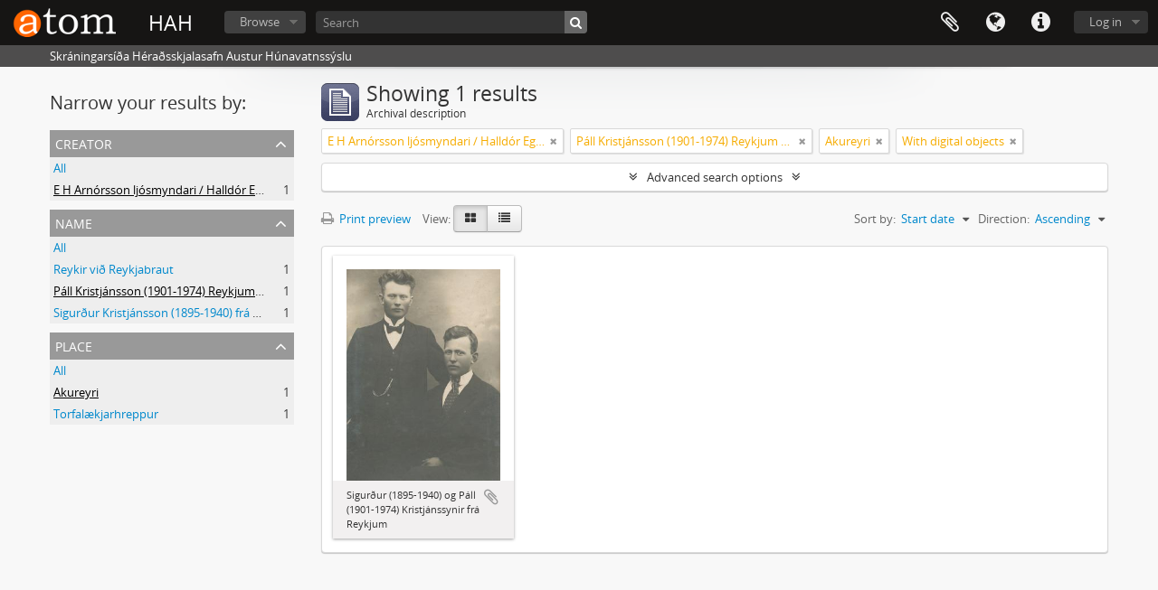

--- FILE ---
content_type: application/javascript
request_url: https://atom.hunabyggd.is/vendor/jquery-ui/jquery-ui.min.js
body_size: 108044
content:
/*! jQuery UI - v1.12.1 - 2020-12-17
* http://jqueryui.com
* Includes: widget.js, data.js, disable-selection.js, keycode.js, scroll-parent.js, widgets/resizable.js, widgets/sortable.js, widgets/datepicker.js, widgets/mouse.js, effect.js, effects/effect-highlight.js
* Copyright jQuery Foundation and other contributors; Licensed MIT */

!function(t){"function"==typeof define&&define.amd?define(["jquery"],t):t(jQuery)}(function(D){D.ui=D.ui||{};D.ui.version="1.12.1";var n,i=0,o=Array.prototype.slice;D.cleanData=(n=D.cleanData,function(t){for(var e,i,s=0;null!=(i=t[s]);s++)try{(e=D._data(i,"events"))&&e.remove&&D(i).triggerHandler("remove")}catch(t){}n(t)}),D.widget=function(t,i,e){var s,n,a,r={},o=t.split(".")[0],h=o+"-"+(t=t.split(".")[1]);return e||(e=i,i=D.Widget),D.isArray(e)&&(e=D.extend.apply(null,[{}].concat(e))),D.expr[":"][h.toLowerCase()]=function(t){return!!D.data(t,h)},D[o]=D[o]||{},s=D[o][t],n=D[o][t]=function(t,e){if(!this._createWidget)return new n(t,e);arguments.length&&this._createWidget(t,e)},D.extend(n,s,{version:e.version,_proto:D.extend({},e),_childConstructors:[]}),(a=new i).options=D.widget.extend({},a.options),D.each(e,function(e,s){function n(){return i.prototype[e].apply(this,arguments)}function a(t){return i.prototype[e].apply(this,t)}D.isFunction(s)?r[e]=function(){var t,e=this._super,i=this._superApply;return this._super=n,this._superApply=a,t=s.apply(this,arguments),this._super=e,this._superApply=i,t}:r[e]=s}),n.prototype=D.widget.extend(a,{widgetEventPrefix:s&&a.widgetEventPrefix||t},r,{constructor:n,namespace:o,widgetName:t,widgetFullName:h}),s?(D.each(s._childConstructors,function(t,e){var i=e.prototype;D.widget(i.namespace+"."+i.widgetName,n,e._proto)}),delete s._childConstructors):i._childConstructors.push(n),D.widget.bridge(t,n),n},D.widget.extend=function(t){for(var e,i,s=o.call(arguments,1),n=0,a=s.length;n<a;n++)for(e in s[n])i=s[n][e],s[n].hasOwnProperty(e)&&void 0!==i&&(D.isPlainObject(i)?t[e]=D.isPlainObject(t[e])?D.widget.extend({},t[e],i):D.widget.extend({},i):t[e]=i);return t},D.widget.bridge=function(a,e){var r=e.prototype.widgetFullName||a;D.fn[a]=function(i){var t="string"==typeof i,s=o.call(arguments,1),n=this;return t?this.length||"instance"!==i?this.each(function(){var t,e=D.data(this,r);return"instance"===i?(n=e,!1):e?D.isFunction(e[i])&&"_"!==i.charAt(0)?(t=e[i].apply(e,s))!==e&&void 0!==t?(n=t&&t.jquery?n.pushStack(t.get()):t,!1):void 0:D.error("no such method '"+i+"' for "+a+" widget instance"):D.error("cannot call methods on "+a+" prior to initialization; attempted to call method '"+i+"'")}):n=void 0:(s.length&&(i=D.widget.extend.apply(null,[i].concat(s))),this.each(function(){var t=D.data(this,r);t?(t.option(i||{}),t._init&&t._init()):D.data(this,r,new e(i,this))})),n}},D.Widget=function(){},D.Widget._childConstructors=[],D.Widget.prototype={widgetName:"widget",widgetEventPrefix:"",defaultElement:"<div>",options:{classes:{},disabled:!1,create:null},_createWidget:function(t,e){e=D(e||this.defaultElement||this)[0],this.element=D(e),this.uuid=i++,this.eventNamespace="."+this.widgetName+this.uuid,this.bindings=D(),this.hoverable=D(),this.focusable=D(),this.classesElementLookup={},e!==this&&(D.data(e,this.widgetFullName,this),this._on(!0,this.element,{remove:function(t){t.target===e&&this.destroy()}}),this.document=D(e.style?e.ownerDocument:e.document||e),this.window=D(this.document[0].defaultView||this.document[0].parentWindow)),this.options=D.widget.extend({},this.options,this._getCreateOptions(),t),this._create(),this.options.disabled&&this._setOptionDisabled(this.options.disabled),this._trigger("create",null,this._getCreateEventData()),this._init()},_getCreateOptions:function(){return{}},_getCreateEventData:D.noop,_create:D.noop,_init:D.noop,destroy:function(){var i=this;this._destroy(),D.each(this.classesElementLookup,function(t,e){i._removeClass(e,t)}),this.element.off(this.eventNamespace).removeData(this.widgetFullName),this.widget().off(this.eventNamespace).removeAttr("aria-disabled"),this.bindings.off(this.eventNamespace)},_destroy:D.noop,widget:function(){return this.element},option:function(t,e){var i,s,n,a=t;if(0===arguments.length)return D.widget.extend({},this.options);if("string"==typeof t)if(a={},t=(i=t.split(".")).shift(),i.length){for(s=a[t]=D.widget.extend({},this.options[t]),n=0;n<i.length-1;n++)s[i[n]]=s[i[n]]||{},s=s[i[n]];if(t=i.pop(),1===arguments.length)return void 0===s[t]?null:s[t];s[t]=e}else{if(1===arguments.length)return void 0===this.options[t]?null:this.options[t];a[t]=e}return this._setOptions(a),this},_setOptions:function(t){for(var e in t)this._setOption(e,t[e]);return this},_setOption:function(t,e){return"classes"===t&&this._setOptionClasses(e),this.options[t]=e,"disabled"===t&&this._setOptionDisabled(e),this},_setOptionClasses:function(t){var e,i,s;for(e in t)s=this.classesElementLookup[e],t[e]!==this.options.classes[e]&&s&&s.length&&(i=D(s.get()),this._removeClass(s,e),i.addClass(this._classes({element:i,keys:e,classes:t,add:!0})))},_setOptionDisabled:function(t){this._toggleClass(this.widget(),this.widgetFullName+"-disabled",null,!!t),t&&(this._removeClass(this.hoverable,null,"ui-state-hover"),this._removeClass(this.focusable,null,"ui-state-focus"))},enable:function(){return this._setOptions({disabled:!1})},disable:function(){return this._setOptions({disabled:!0})},_classes:function(n){var a=[],r=this;function t(t,e){for(var i,s=0;s<t.length;s++)i=r.classesElementLookup[t[s]]||D(),i=n.add?D(D.unique(i.get().concat(n.element.get()))):D(i.not(n.element).get()),r.classesElementLookup[t[s]]=i,a.push(t[s]),e&&n.classes[t[s]]&&a.push(n.classes[t[s]])}return n=D.extend({element:this.element,classes:this.options.classes||{}},n),this._on(n.element,{remove:"_untrackClassesElement"}),n.keys&&t(n.keys.match(/\S+/g)||[],!0),n.extra&&t(n.extra.match(/\S+/g)||[]),a.join(" ")},_untrackClassesElement:function(i){var s=this;D.each(s.classesElementLookup,function(t,e){-1!==D.inArray(i.target,e)&&(s.classesElementLookup[t]=D(e.not(i.target).get()))})},_removeClass:function(t,e,i){return this._toggleClass(t,e,i,!1)},_addClass:function(t,e,i){return this._toggleClass(t,e,i,!0)},_toggleClass:function(t,e,i,s){s="boolean"==typeof s?s:i;var n="string"==typeof t||null===t,t={extra:n?e:i,keys:n?t:e,element:n?this.element:t,add:s};return t.element.toggleClass(this._classes(t),s),this},_on:function(n,a,t){var r,o=this;"boolean"!=typeof n&&(t=a,a=n,n=!1),t?(a=r=D(a),this.bindings=this.bindings.add(a)):(t=a,a=this.element,r=this.widget()),D.each(t,function(t,e){function i(){if(n||!0!==o.options.disabled&&!D(this).hasClass("ui-state-disabled"))return("string"==typeof e?o[e]:e).apply(o,arguments)}"string"!=typeof e&&(i.guid=e.guid=e.guid||i.guid||D.guid++);var s=t.match(/^([\w:-]*)\s*(.*)$/),t=s[1]+o.eventNamespace,s=s[2];s?r.on(t,s,i):a.on(t,i)})},_off:function(t,e){e=(e||"").split(" ").join(this.eventNamespace+" ")+this.eventNamespace,t.off(e).off(e),this.bindings=D(this.bindings.not(t).get()),this.focusable=D(this.focusable.not(t).get()),this.hoverable=D(this.hoverable.not(t).get())},_delay:function(t,e){var i=this;return setTimeout(function(){return("string"==typeof t?i[t]:t).apply(i,arguments)},e||0)},_hoverable:function(t){this.hoverable=this.hoverable.add(t),this._on(t,{mouseenter:function(t){this._addClass(D(t.currentTarget),null,"ui-state-hover")},mouseleave:function(t){this._removeClass(D(t.currentTarget),null,"ui-state-hover")}})},_focusable:function(t){this.focusable=this.focusable.add(t),this._on(t,{focusin:function(t){this._addClass(D(t.currentTarget),null,"ui-state-focus")},focusout:function(t){this._removeClass(D(t.currentTarget),null,"ui-state-focus")}})},_trigger:function(t,e,i){var s,n,a=this.options[t];if(i=i||{},(e=D.Event(e)).type=(t===this.widgetEventPrefix?t:this.widgetEventPrefix+t).toLowerCase(),e.target=this.element[0],n=e.originalEvent)for(s in n)s in e||(e[s]=n[s]);return this.element.trigger(e,i),!(D.isFunction(a)&&!1===a.apply(this.element[0],[e].concat(i))||e.isDefaultPrevented())}},D.each({show:"fadeIn",hide:"fadeOut"},function(a,r){D.Widget.prototype["_"+a]=function(e,t,i){var s;"string"==typeof t&&(t={effect:t});var n=t?!0!==t&&"number"!=typeof t&&t.effect||r:a;"number"==typeof(t=t||{})&&(t={duration:t}),s=!D.isEmptyObject(t),t.complete=i,t.delay&&e.delay(t.delay),s&&D.effects&&D.effects.effect[n]?e[a](t):n!==a&&e[n]?e[n](t.duration,t.easing,i):e.queue(function(t){D(this)[a](),i&&i.call(e[0]),t()})}});D.widget,D.extend(D.expr[":"],{data:D.expr.createPseudo?D.expr.createPseudo(function(e){return function(t){return!!D.data(t,e)}}):function(t,e,i){return!!D.data(t,i[3])}}),D.fn.extend({disableSelection:(t="onselectstart"in document.createElement("div")?"selectstart":"mousedown",function(){return this.on(t+".ui-disableSelection",function(t){t.preventDefault()})}),enableSelection:function(){return this.off(".ui-disableSelection")}}),D.ui.keyCode={BACKSPACE:8,COMMA:188,DELETE:46,DOWN:40,END:35,ENTER:13,ESCAPE:27,HOME:36,LEFT:37,PAGE_DOWN:34,PAGE_UP:33,PERIOD:190,RIGHT:39,SPACE:32,TAB:9,UP:38},D.fn.scrollParent=function(t){var e=this.css("position"),i="absolute"===e,s=t?/(auto|scroll|hidden)/:/(auto|scroll)/,t=this.parents().filter(function(){var t=D(this);return(!i||"static"!==t.css("position"))&&s.test(t.css("overflow")+t.css("overflow-y")+t.css("overflow-x"))}).eq(0);return"fixed"!==e&&t.length?t:D(this[0].ownerDocument||document)},D.ui.ie=!!/msie [\w.]+/.exec(navigator.userAgent.toLowerCase());var t,a=!1;D(document).on("mouseup",function(){a=!1});D.widget("ui.mouse",{version:"1.12.1",options:{cancel:"input, textarea, button, select, option",distance:1,delay:0},_mouseInit:function(){var e=this;this.element.on("mousedown."+this.widgetName,function(t){return e._mouseDown(t)}).on("click."+this.widgetName,function(t){if(!0===D.data(t.target,e.widgetName+".preventClickEvent"))return D.removeData(t.target,e.widgetName+".preventClickEvent"),t.stopImmediatePropagation(),!1}),this.started=!1},_mouseDestroy:function(){this.element.off("."+this.widgetName),this._mouseMoveDelegate&&this.document.off("mousemove."+this.widgetName,this._mouseMoveDelegate).off("mouseup."+this.widgetName,this._mouseUpDelegate)},_mouseDown:function(t){if(!a){this._mouseMoved=!1,this._mouseStarted&&this._mouseUp(t),this._mouseDownEvent=t;var e=this,i=1===t.which,s=!("string"!=typeof this.options.cancel||!t.target.nodeName)&&D(t.target).closest(this.options.cancel).length;return i&&!s&&this._mouseCapture(t)?(this.mouseDelayMet=!this.options.delay,this.mouseDelayMet||(this._mouseDelayTimer=setTimeout(function(){e.mouseDelayMet=!0},this.options.delay)),this._mouseDistanceMet(t)&&this._mouseDelayMet(t)&&(this._mouseStarted=!1!==this._mouseStart(t),!this._mouseStarted)?(t.preventDefault(),!0):(!0===D.data(t.target,this.widgetName+".preventClickEvent")&&D.removeData(t.target,this.widgetName+".preventClickEvent"),this._mouseMoveDelegate=function(t){return e._mouseMove(t)},this._mouseUpDelegate=function(t){return e._mouseUp(t)},this.document.on("mousemove."+this.widgetName,this._mouseMoveDelegate).on("mouseup."+this.widgetName,this._mouseUpDelegate),t.preventDefault(),a=!0)):!0}},_mouseMove:function(t){if(this._mouseMoved){if(D.ui.ie&&(!document.documentMode||document.documentMode<9)&&!t.button)return this._mouseUp(t);if(!t.which)if(t.originalEvent.altKey||t.originalEvent.ctrlKey||t.originalEvent.metaKey||t.originalEvent.shiftKey)this.ignoreMissingWhich=!0;else if(!this.ignoreMissingWhich)return this._mouseUp(t)}return(t.which||t.button)&&(this._mouseMoved=!0),this._mouseStarted?(this._mouseDrag(t),t.preventDefault()):(this._mouseDistanceMet(t)&&this._mouseDelayMet(t)&&(this._mouseStarted=!1!==this._mouseStart(this._mouseDownEvent,t),this._mouseStarted?this._mouseDrag(t):this._mouseUp(t)),!this._mouseStarted)},_mouseUp:function(t){this.document.off("mousemove."+this.widgetName,this._mouseMoveDelegate).off("mouseup."+this.widgetName,this._mouseUpDelegate),this._mouseStarted&&(this._mouseStarted=!1,t.target===this._mouseDownEvent.target&&D.data(t.target,this.widgetName+".preventClickEvent",!0),this._mouseStop(t)),this._mouseDelayTimer&&(clearTimeout(this._mouseDelayTimer),delete this._mouseDelayTimer),this.ignoreMissingWhich=!1,a=!1,t.preventDefault()},_mouseDistanceMet:function(t){return Math.max(Math.abs(this._mouseDownEvent.pageX-t.pageX),Math.abs(this._mouseDownEvent.pageY-t.pageY))>=this.options.distance},_mouseDelayMet:function(){return this.mouseDelayMet},_mouseStart:function(){},_mouseDrag:function(){},_mouseStop:function(){},_mouseCapture:function(){return!0}}),D.ui.plugin={add:function(t,e,i){var s,n=D.ui[t].prototype;for(s in i)n.plugins[s]=n.plugins[s]||[],n.plugins[s].push([e,i[s]])},call:function(t,e,i,s){var n,a=t.plugins[e];if(a&&(s||t.element[0].parentNode&&11!==t.element[0].parentNode.nodeType))for(n=0;n<a.length;n++)t.options[a[n][0]]&&a[n][1].apply(t.element,i)}};D.widget("ui.resizable",D.ui.mouse,{version:"1.12.1",widgetEventPrefix:"resize",options:{alsoResize:!1,animate:!1,animateDuration:"slow",animateEasing:"swing",aspectRatio:!1,autoHide:!1,classes:{"ui-resizable-se":"ui-icon ui-icon-gripsmall-diagonal-se"},containment:!1,ghost:!1,grid:!1,handles:"e,s,se",helper:!1,maxHeight:null,maxWidth:null,minHeight:10,minWidth:10,zIndex:90,resize:null,start:null,stop:null},_num:function(t){return parseFloat(t)||0},_isNumber:function(t){return!isNaN(parseFloat(t))},_hasScroll:function(t,e){if("hidden"===D(t).css("overflow"))return!1;var i=e&&"left"===e?"scrollLeft":"scrollTop",e=!1;return 0<t[i]||(t[i]=1,e=0<t[i],t[i]=0,e)},_create:function(){var t,e=this.options,i=this;this._addClass("ui-resizable"),D.extend(this,{_aspectRatio:!!e.aspectRatio,aspectRatio:e.aspectRatio,originalElement:this.element,_proportionallyResizeElements:[],_helper:e.helper||e.ghost||e.animate?e.helper||"ui-resizable-helper":null}),this.element[0].nodeName.match(/^(canvas|textarea|input|select|button|img)$/i)&&(this.element.wrap(D("<div class='ui-wrapper' style='overflow: hidden;'></div>").css({position:this.element.css("position"),width:this.element.outerWidth(),height:this.element.outerHeight(),top:this.element.css("top"),left:this.element.css("left")})),this.element=this.element.parent().data("ui-resizable",this.element.resizable("instance")),this.elementIsWrapper=!0,t={marginTop:this.originalElement.css("marginTop"),marginRight:this.originalElement.css("marginRight"),marginBottom:this.originalElement.css("marginBottom"),marginLeft:this.originalElement.css("marginLeft")},this.element.css(t),this.originalElement.css("margin",0),this.originalResizeStyle=this.originalElement.css("resize"),this.originalElement.css("resize","none"),this._proportionallyResizeElements.push(this.originalElement.css({position:"static",zoom:1,display:"block"})),this.originalElement.css(t),this._proportionallyResize()),this._setupHandles(),e.autoHide&&D(this.element).on("mouseenter",function(){e.disabled||(i._removeClass("ui-resizable-autohide"),i._handles.show())}).on("mouseleave",function(){e.disabled||i.resizing||(i._addClass("ui-resizable-autohide"),i._handles.hide())}),this._mouseInit()},_destroy:function(){this._mouseDestroy();function t(t){D(t).removeData("resizable").removeData("ui-resizable").off(".resizable").find(".ui-resizable-handle").remove()}var e;return this.elementIsWrapper&&(t(this.element),e=this.element,this.originalElement.css({position:e.css("position"),width:e.outerWidth(),height:e.outerHeight(),top:e.css("top"),left:e.css("left")}).insertAfter(e),e.remove()),this.originalElement.css("resize",this.originalResizeStyle),t(this.originalElement),this},_setOption:function(t,e){this._super(t,e),"handles"===t&&(this._removeHandles(),this._setupHandles())},_setupHandles:function(){var t,e,i,s,n,a=this.options,r=this;if(this.handles=a.handles||(D(".ui-resizable-handle",this.element).length?{n:".ui-resizable-n",e:".ui-resizable-e",s:".ui-resizable-s",w:".ui-resizable-w",se:".ui-resizable-se",sw:".ui-resizable-sw",ne:".ui-resizable-ne",nw:".ui-resizable-nw"}:"e,s,se"),this._handles=D(),this.handles.constructor===String)for("all"===this.handles&&(this.handles="n,e,s,w,se,sw,ne,nw"),i=this.handles.split(","),this.handles={},e=0;e<i.length;e++)s="ui-resizable-"+(t=D.trim(i[e])),n=D("<div>"),this._addClass(n,"ui-resizable-handle "+s),n.css({zIndex:a.zIndex}),this.handles[t]=".ui-resizable-"+t,this.element.append(n);this._renderAxis=function(t){var e,i,s;for(e in t=t||this.element,this.handles)this.handles[e].constructor===String?this.handles[e]=this.element.children(this.handles[e]).first().show():(this.handles[e].jquery||this.handles[e].nodeType)&&(this.handles[e]=D(this.handles[e]),this._on(this.handles[e],{mousedown:r._mouseDown})),this.elementIsWrapper&&this.originalElement[0].nodeName.match(/^(textarea|input|select|button)$/i)&&(i=D(this.handles[e],this.element),s=/sw|ne|nw|se|n|s/.test(e)?i.outerHeight():i.outerWidth(),i=["padding",/ne|nw|n/.test(e)?"Top":/se|sw|s/.test(e)?"Bottom":/^e$/.test(e)?"Right":"Left"].join(""),t.css(i,s),this._proportionallyResize()),this._handles=this._handles.add(this.handles[e])},this._renderAxis(this.element),this._handles=this._handles.add(this.element.find(".ui-resizable-handle")),this._handles.disableSelection(),this._handles.on("mouseover",function(){r.resizing||(this.className&&(n=this.className.match(/ui-resizable-(se|sw|ne|nw|n|e|s|w)/i)),r.axis=n&&n[1]?n[1]:"se")}),a.autoHide&&(this._handles.hide(),this._addClass("ui-resizable-autohide"))},_removeHandles:function(){this._handles.remove()},_mouseCapture:function(t){var e,i,s=!1;for(e in this.handles)(i=D(this.handles[e])[0])!==t.target&&!D.contains(i,t.target)||(s=!0);return!this.options.disabled&&s},_mouseStart:function(t){var e,i,s=this.options,n=this.element;return this.resizing=!0,this._renderProxy(),e=this._num(this.helper.css("left")),i=this._num(this.helper.css("top")),s.containment&&(e+=D(s.containment).scrollLeft()||0,i+=D(s.containment).scrollTop()||0),this.offset=this.helper.offset(),this.position={left:e,top:i},this.size=this._helper?{width:this.helper.width(),height:this.helper.height()}:{width:n.width(),height:n.height()},this.originalSize=this._helper?{width:n.outerWidth(),height:n.outerHeight()}:{width:n.width(),height:n.height()},this.sizeDiff={width:n.outerWidth()-n.width(),height:n.outerHeight()-n.height()},this.originalPosition={left:e,top:i},this.originalMousePosition={left:t.pageX,top:t.pageY},this.aspectRatio="number"==typeof s.aspectRatio?s.aspectRatio:this.originalSize.width/this.originalSize.height||1,s=D(".ui-resizable-"+this.axis).css("cursor"),D("body").css("cursor","auto"===s?this.axis+"-resize":s),this._addClass("ui-resizable-resizing"),this._propagate("start",t),!0},_mouseDrag:function(t){var e=this.originalMousePosition,i=this.axis,s=t.pageX-e.left||0,e=t.pageY-e.top||0,i=this._change[i];return this._updatePrevProperties(),i&&(e=i.apply(this,[t,s,e]),this._updateVirtualBoundaries(t.shiftKey),(this._aspectRatio||t.shiftKey)&&(e=this._updateRatio(e,t)),e=this._respectSize(e,t),this._updateCache(e),this._propagate("resize",t),e=this._applyChanges(),!this._helper&&this._proportionallyResizeElements.length&&this._proportionallyResize(),D.isEmptyObject(e)||(this._updatePrevProperties(),this._trigger("resize",t,this.ui()),this._applyChanges())),!1},_mouseStop:function(t){this.resizing=!1;var e,i,s,n=this.options,a=this;return this._helper&&(s=(e=(i=this._proportionallyResizeElements).length&&/textarea/i.test(i[0].nodeName))&&this._hasScroll(i[0],"left")?0:a.sizeDiff.height,i=e?0:a.sizeDiff.width,e={width:a.helper.width()-i,height:a.helper.height()-s},i=parseFloat(a.element.css("left"))+(a.position.left-a.originalPosition.left)||null,s=parseFloat(a.element.css("top"))+(a.position.top-a.originalPosition.top)||null,n.animate||this.element.css(D.extend(e,{top:s,left:i})),a.helper.height(a.size.height),a.helper.width(a.size.width),this._helper&&!n.animate&&this._proportionallyResize()),D("body").css("cursor","auto"),this._removeClass("ui-resizable-resizing"),this._propagate("stop",t),this._helper&&this.helper.remove(),!1},_updatePrevProperties:function(){this.prevPosition={top:this.position.top,left:this.position.left},this.prevSize={width:this.size.width,height:this.size.height}},_applyChanges:function(){var t={};return this.position.top!==this.prevPosition.top&&(t.top=this.position.top+"px"),this.position.left!==this.prevPosition.left&&(t.left=this.position.left+"px"),this.size.width!==this.prevSize.width&&(t.width=this.size.width+"px"),this.size.height!==this.prevSize.height&&(t.height=this.size.height+"px"),this.helper.css(t),t},_updateVirtualBoundaries:function(t){var e,i,s=this.options,n={minWidth:this._isNumber(s.minWidth)?s.minWidth:0,maxWidth:this._isNumber(s.maxWidth)?s.maxWidth:1/0,minHeight:this._isNumber(s.minHeight)?s.minHeight:0,maxHeight:this._isNumber(s.maxHeight)?s.maxHeight:1/0};(this._aspectRatio||t)&&(e=n.minHeight*this.aspectRatio,i=n.minWidth/this.aspectRatio,s=n.maxHeight*this.aspectRatio,t=n.maxWidth/this.aspectRatio,e>n.minWidth&&(n.minWidth=e),i>n.minHeight&&(n.minHeight=i),s<n.maxWidth&&(n.maxWidth=s),t<n.maxHeight&&(n.maxHeight=t)),this._vBoundaries=n},_updateCache:function(t){this.offset=this.helper.offset(),this._isNumber(t.left)&&(this.position.left=t.left),this._isNumber(t.top)&&(this.position.top=t.top),this._isNumber(t.height)&&(this.size.height=t.height),this._isNumber(t.width)&&(this.size.width=t.width)},_updateRatio:function(t){var e=this.position,i=this.size,s=this.axis;return this._isNumber(t.height)?t.width=t.height*this.aspectRatio:this._isNumber(t.width)&&(t.height=t.width/this.aspectRatio),"sw"===s&&(t.left=e.left+(i.width-t.width),t.top=null),"nw"===s&&(t.top=e.top+(i.height-t.height),t.left=e.left+(i.width-t.width)),t},_respectSize:function(t){var e=this._vBoundaries,i=this.axis,s=this._isNumber(t.width)&&e.maxWidth&&e.maxWidth<t.width,n=this._isNumber(t.height)&&e.maxHeight&&e.maxHeight<t.height,a=this._isNumber(t.width)&&e.minWidth&&e.minWidth>t.width,r=this._isNumber(t.height)&&e.minHeight&&e.minHeight>t.height,o=this.originalPosition.left+this.originalSize.width,h=this.originalPosition.top+this.originalSize.height,l=/sw|nw|w/.test(i),i=/nw|ne|n/.test(i);return a&&(t.width=e.minWidth),r&&(t.height=e.minHeight),s&&(t.width=e.maxWidth),n&&(t.height=e.maxHeight),a&&l&&(t.left=o-e.minWidth),s&&l&&(t.left=o-e.maxWidth),r&&i&&(t.top=h-e.minHeight),n&&i&&(t.top=h-e.maxHeight),t.width||t.height||t.left||!t.top?t.width||t.height||t.top||!t.left||(t.left=null):t.top=null,t},_getPaddingPlusBorderDimensions:function(t){for(var e=0,i=[],s=[t.css("borderTopWidth"),t.css("borderRightWidth"),t.css("borderBottomWidth"),t.css("borderLeftWidth")],n=[t.css("paddingTop"),t.css("paddingRight"),t.css("paddingBottom"),t.css("paddingLeft")];e<4;e++)i[e]=parseFloat(s[e])||0,i[e]+=parseFloat(n[e])||0;return{height:i[0]+i[2],width:i[1]+i[3]}},_proportionallyResize:function(){if(this._proportionallyResizeElements.length)for(var t,e=0,i=this.helper||this.element;e<this._proportionallyResizeElements.length;e++)t=this._proportionallyResizeElements[e],this.outerDimensions||(this.outerDimensions=this._getPaddingPlusBorderDimensions(t)),t.css({height:i.height()-this.outerDimensions.height||0,width:i.width()-this.outerDimensions.width||0})},_renderProxy:function(){var t=this.element,e=this.options;this.elementOffset=t.offset(),this._helper?(this.helper=this.helper||D("<div style='overflow:hidden;'></div>"),this._addClass(this.helper,this._helper),this.helper.css({width:this.element.outerWidth(),height:this.element.outerHeight(),position:"absolute",left:this.elementOffset.left+"px",top:this.elementOffset.top+"px",zIndex:++e.zIndex}),this.helper.appendTo("body").disableSelection()):this.helper=this.element},_change:{e:function(t,e){return{width:this.originalSize.width+e}},w:function(t,e){var i=this.originalSize;return{left:this.originalPosition.left+e,width:i.width-e}},n:function(t,e,i){var s=this.originalSize;return{top:this.originalPosition.top+i,height:s.height-i}},s:function(t,e,i){return{height:this.originalSize.height+i}},se:function(t,e,i){return D.extend(this._change.s.apply(this,arguments),this._change.e.apply(this,[t,e,i]))},sw:function(t,e,i){return D.extend(this._change.s.apply(this,arguments),this._change.w.apply(this,[t,e,i]))},ne:function(t,e,i){return D.extend(this._change.n.apply(this,arguments),this._change.e.apply(this,[t,e,i]))},nw:function(t,e,i){return D.extend(this._change.n.apply(this,arguments),this._change.w.apply(this,[t,e,i]))}},_propagate:function(t,e){D.ui.plugin.call(this,t,[e,this.ui()]),"resize"!==t&&this._trigger(t,e,this.ui())},plugins:{},ui:function(){return{originalElement:this.originalElement,element:this.element,helper:this.helper,position:this.position,size:this.size,originalSize:this.originalSize,originalPosition:this.originalPosition}}}),D.ui.plugin.add("resizable","animate",{stop:function(e){var i=D(this).resizable("instance"),t=i.options,s=i._proportionallyResizeElements,n=s.length&&/textarea/i.test(s[0].nodeName),a=n&&i._hasScroll(s[0],"left")?0:i.sizeDiff.height,r=n?0:i.sizeDiff.width,n={width:i.size.width-r,height:i.size.height-a},r=parseFloat(i.element.css("left"))+(i.position.left-i.originalPosition.left)||null,a=parseFloat(i.element.css("top"))+(i.position.top-i.originalPosition.top)||null;i.element.animate(D.extend(n,a&&r?{top:a,left:r}:{}),{duration:t.animateDuration,easing:t.animateEasing,step:function(){var t={width:parseFloat(i.element.css("width")),height:parseFloat(i.element.css("height")),top:parseFloat(i.element.css("top")),left:parseFloat(i.element.css("left"))};s&&s.length&&D(s[0]).css({width:t.width,height:t.height}),i._updateCache(t),i._propagate("resize",e)}})}}),D.ui.plugin.add("resizable","containment",{start:function(){var i,s,n=D(this).resizable("instance"),t=n.options,e=n.element,a=t.containment,r=a instanceof D?a.get(0):/parent/.test(a)?e.parent().get(0):a;r&&(n.containerElement=D(r),/document/.test(a)||a===document?(n.containerOffset={left:0,top:0},n.containerPosition={left:0,top:0},n.parentData={element:D(document),left:0,top:0,width:D(document).width(),height:D(document).height()||document.body.parentNode.scrollHeight}):(i=D(r),s=[],D(["Top","Right","Left","Bottom"]).each(function(t,e){s[t]=n._num(i.css("padding"+e))}),n.containerOffset=i.offset(),n.containerPosition=i.position(),n.containerSize={height:i.innerHeight()-s[3],width:i.innerWidth()-s[1]},t=n.containerOffset,e=n.containerSize.height,a=n.containerSize.width,a=n._hasScroll(r,"left")?r.scrollWidth:a,e=n._hasScroll(r)?r.scrollHeight:e,n.parentData={element:r,left:t.left,top:t.top,width:a,height:e}))},resize:function(t){var e=D(this).resizable("instance"),i=e.options,s=e.containerOffset,n=e.position,a=e._aspectRatio||t.shiftKey,r={top:0,left:0},o=e.containerElement,t=!0;o[0]!==document&&/static/.test(o.css("position"))&&(r=s),n.left<(e._helper?s.left:0)&&(e.size.width=e.size.width+(e._helper?e.position.left-s.left:e.position.left-r.left),a&&(e.size.height=e.size.width/e.aspectRatio,t=!1),e.position.left=i.helper?s.left:0),n.top<(e._helper?s.top:0)&&(e.size.height=e.size.height+(e._helper?e.position.top-s.top:e.position.top),a&&(e.size.width=e.size.height*e.aspectRatio,t=!1),e.position.top=e._helper?s.top:0),i=e.containerElement.get(0)===e.element.parent().get(0),n=/relative|absolute/.test(e.containerElement.css("position")),i&&n?(e.offset.left=e.parentData.left+e.position.left,e.offset.top=e.parentData.top+e.position.top):(e.offset.left=e.element.offset().left,e.offset.top=e.element.offset().top),n=Math.abs(e.sizeDiff.width+(e._helper?e.offset.left-r.left:e.offset.left-s.left)),s=Math.abs(e.sizeDiff.height+(e._helper?e.offset.top-r.top:e.offset.top-s.top)),n+e.size.width>=e.parentData.width&&(e.size.width=e.parentData.width-n,a&&(e.size.height=e.size.width/e.aspectRatio,t=!1)),s+e.size.height>=e.parentData.height&&(e.size.height=e.parentData.height-s,a&&(e.size.width=e.size.height*e.aspectRatio,t=!1)),t||(e.position.left=e.prevPosition.left,e.position.top=e.prevPosition.top,e.size.width=e.prevSize.width,e.size.height=e.prevSize.height)},stop:function(){var t=D(this).resizable("instance"),e=t.options,i=t.containerOffset,s=t.containerPosition,n=t.containerElement,a=D(t.helper),r=a.offset(),o=a.outerWidth()-t.sizeDiff.width,a=a.outerHeight()-t.sizeDiff.height;t._helper&&!e.animate&&/relative/.test(n.css("position"))&&D(this).css({left:r.left-s.left-i.left,width:o,height:a}),t._helper&&!e.animate&&/static/.test(n.css("position"))&&D(this).css({left:r.left-s.left-i.left,width:o,height:a})}}),D.ui.plugin.add("resizable","alsoResize",{start:function(){var t=D(this).resizable("instance").options;D(t.alsoResize).each(function(){var t=D(this);t.data("ui-resizable-alsoresize",{width:parseFloat(t.width()),height:parseFloat(t.height()),left:parseFloat(t.css("left")),top:parseFloat(t.css("top"))})})},resize:function(t,i){var e=D(this).resizable("instance"),s=e.options,n=e.originalSize,a=e.originalPosition,r={height:e.size.height-n.height||0,width:e.size.width-n.width||0,top:e.position.top-a.top||0,left:e.position.left-a.left||0};D(s.alsoResize).each(function(){var t=D(this),s=D(this).data("ui-resizable-alsoresize"),n={},e=t.parents(i.originalElement[0]).length?["width","height"]:["width","height","top","left"];D.each(e,function(t,e){var i=(s[e]||0)+(r[e]||0);i&&0<=i&&(n[e]=i||null)}),t.css(n)})},stop:function(){D(this).removeData("ui-resizable-alsoresize")}}),D.ui.plugin.add("resizable","ghost",{start:function(){var t=D(this).resizable("instance"),e=t.size;t.ghost=t.originalElement.clone(),t.ghost.css({opacity:.25,display:"block",position:"relative",height:e.height,width:e.width,margin:0,left:0,top:0}),t._addClass(t.ghost,"ui-resizable-ghost"),!1!==D.uiBackCompat&&"string"==typeof t.options.ghost&&t.ghost.addClass(this.options.ghost),t.ghost.appendTo(t.helper)},resize:function(){var t=D(this).resizable("instance");t.ghost&&t.ghost.css({position:"relative",height:t.size.height,width:t.size.width})},stop:function(){var t=D(this).resizable("instance");t.ghost&&t.helper&&t.helper.get(0).removeChild(t.ghost.get(0))}}),D.ui.plugin.add("resizable","grid",{resize:function(){var t,e=D(this).resizable("instance"),i=e.options,s=e.size,n=e.originalSize,a=e.originalPosition,r=e.axis,o="number"==typeof i.grid?[i.grid,i.grid]:i.grid,h=o[0]||1,l=o[1]||1,c=Math.round((s.width-n.width)/h)*h,d=Math.round((s.height-n.height)/l)*l,u=n.width+c,p=n.height+d,f=i.maxWidth&&i.maxWidth<u,g=i.maxHeight&&i.maxHeight<p,m=i.minWidth&&i.minWidth>u,s=i.minHeight&&i.minHeight>p;i.grid=o,m&&(u+=h),s&&(p+=l),f&&(u-=h),g&&(p-=l),/^(se|s|e)$/.test(r)?(e.size.width=u,e.size.height=p):/^(ne)$/.test(r)?(e.size.width=u,e.size.height=p,e.position.top=a.top-d):/^(sw)$/.test(r)?(e.size.width=u,e.size.height=p,e.position.left=a.left-c):((p-l<=0||u-h<=0)&&(t=e._getPaddingPlusBorderDimensions(this)),0<p-l?(e.size.height=p,e.position.top=a.top-d):(p=l-t.height,e.size.height=p,e.position.top=a.top+n.height-p),0<u-h?(e.size.width=u,e.position.left=a.left-c):(u=h-t.width,e.size.width=u,e.position.left=a.left+n.width-u))}});var r;D.ui.resizable,D.widget("ui.sortable",D.ui.mouse,{version:"1.12.1",widgetEventPrefix:"sort",ready:!1,options:{appendTo:"parent",axis:!1,connectWith:!1,containment:!1,cursor:"auto",cursorAt:!1,dropOnEmpty:!0,forcePlaceholderSize:!1,forceHelperSize:!1,grid:!1,handle:!1,helper:"original",items:"> *",opacity:!1,placeholder:!1,revert:!1,scroll:!0,scrollSensitivity:20,scrollSpeed:20,scope:"default",tolerance:"intersect",zIndex:1e3,activate:null,beforeStop:null,change:null,deactivate:null,out:null,over:null,receive:null,remove:null,sort:null,start:null,stop:null,update:null},_isOverAxis:function(t,e,i){return e<=t&&t<e+i},_isFloating:function(t){return/left|right/.test(t.css("float"))||/inline|table-cell/.test(t.css("display"))},_create:function(){this.containerCache={},this._addClass("ui-sortable"),this.refresh(),this.offset=this.element.offset(),this._mouseInit(),this._setHandleClassName(),this.ready=!0},_setOption:function(t,e){this._super(t,e),"handle"===t&&this._setHandleClassName()},_setHandleClassName:function(){var t=this;this._removeClass(this.element.find(".ui-sortable-handle"),"ui-sortable-handle"),D.each(this.items,function(){t._addClass(this.instance.options.handle?this.item.find(this.instance.options.handle):this.item,"ui-sortable-handle")})},_destroy:function(){this._mouseDestroy();for(var t=this.items.length-1;0<=t;t--)this.items[t].item.removeData(this.widgetName+"-item");return this},_mouseCapture:function(t,e){var i=null,s=!1,n=this;return!this.reverting&&(!this.options.disabled&&"static"!==this.options.type&&(this._refreshItems(t),D(t.target).parents().each(function(){if(D.data(this,n.widgetName+"-item")===n)return i=D(this),!1}),D.data(t.target,n.widgetName+"-item")===n&&(i=D(t.target)),!!i&&(!(this.options.handle&&!e&&(D(this.options.handle,i).find("*").addBack().each(function(){this===t.target&&(s=!0)}),!s))&&(this.currentItem=i,this._removeCurrentsFromItems(),!0))))},_mouseStart:function(t,e,i){var s,n,a=this.options;if((this.currentContainer=this).refreshPositions(),this.helper=this._createHelper(t),this._cacheHelperProportions(),this._cacheMargins(),this.scrollParent=this.helper.scrollParent(),this.offset=this.currentItem.offset(),this.offset={top:this.offset.top-this.margins.top,left:this.offset.left-this.margins.left},D.extend(this.offset,{click:{left:t.pageX-this.offset.left,top:t.pageY-this.offset.top},parent:this._getParentOffset(),relative:this._getRelativeOffset()}),this.helper.css("position","absolute"),this.cssPosition=this.helper.css("position"),this.originalPosition=this._generatePosition(t),this.originalPageX=t.pageX,this.originalPageY=t.pageY,a.cursorAt&&this._adjustOffsetFromHelper(a.cursorAt),this.domPosition={prev:this.currentItem.prev()[0],parent:this.currentItem.parent()[0]},this.helper[0]!==this.currentItem[0]&&this.currentItem.hide(),this._createPlaceholder(),a.containment&&this._setContainment(),a.cursor&&"auto"!==a.cursor&&(n=this.document.find("body"),this.storedCursor=n.css("cursor"),n.css("cursor",a.cursor),this.storedStylesheet=D("<style>*{ cursor: "+a.cursor+" !important; }</style>").appendTo(n)),a.opacity&&(this.helper.css("opacity")&&(this._storedOpacity=this.helper.css("opacity")),this.helper.css("opacity",a.opacity)),a.zIndex&&(this.helper.css("zIndex")&&(this._storedZIndex=this.helper.css("zIndex")),this.helper.css("zIndex",a.zIndex)),this.scrollParent[0]!==this.document[0]&&"HTML"!==this.scrollParent[0].tagName&&(this.overflowOffset=this.scrollParent.offset()),this._trigger("start",t,this._uiHash()),this._preserveHelperProportions||this._cacheHelperProportions(),!i)for(s=this.containers.length-1;0<=s;s--)this.containers[s]._trigger("activate",t,this._uiHash(this));return D.ui.ddmanager&&(D.ui.ddmanager.current=this),D.ui.ddmanager&&!a.dropBehaviour&&D.ui.ddmanager.prepareOffsets(this,t),this.dragging=!0,this._addClass(this.helper,"ui-sortable-helper"),this._mouseDrag(t),!0},_mouseDrag:function(t){var e,i,s,n,a=this.options,r=!1;for(this.position=this._generatePosition(t),this.positionAbs=this._convertPositionTo("absolute"),this.lastPositionAbs||(this.lastPositionAbs=this.positionAbs),this.options.scroll&&(this.scrollParent[0]!==this.document[0]&&"HTML"!==this.scrollParent[0].tagName?(this.overflowOffset.top+this.scrollParent[0].offsetHeight-t.pageY<a.scrollSensitivity?this.scrollParent[0].scrollTop=r=this.scrollParent[0].scrollTop+a.scrollSpeed:t.pageY-this.overflowOffset.top<a.scrollSensitivity&&(this.scrollParent[0].scrollTop=r=this.scrollParent[0].scrollTop-a.scrollSpeed),this.overflowOffset.left+this.scrollParent[0].offsetWidth-t.pageX<a.scrollSensitivity?this.scrollParent[0].scrollLeft=r=this.scrollParent[0].scrollLeft+a.scrollSpeed:t.pageX-this.overflowOffset.left<a.scrollSensitivity&&(this.scrollParent[0].scrollLeft=r=this.scrollParent[0].scrollLeft-a.scrollSpeed)):(t.pageY-this.document.scrollTop()<a.scrollSensitivity?r=this.document.scrollTop(this.document.scrollTop()-a.scrollSpeed):this.window.height()-(t.pageY-this.document.scrollTop())<a.scrollSensitivity&&(r=this.document.scrollTop(this.document.scrollTop()+a.scrollSpeed)),t.pageX-this.document.scrollLeft()<a.scrollSensitivity?r=this.document.scrollLeft(this.document.scrollLeft()-a.scrollSpeed):this.window.width()-(t.pageX-this.document.scrollLeft())<a.scrollSensitivity&&(r=this.document.scrollLeft(this.document.scrollLeft()+a.scrollSpeed))),!1!==r&&D.ui.ddmanager&&!a.dropBehaviour&&D.ui.ddmanager.prepareOffsets(this,t)),this.positionAbs=this._convertPositionTo("absolute"),this.options.axis&&"y"===this.options.axis||(this.helper[0].style.left=this.position.left+"px"),this.options.axis&&"x"===this.options.axis||(this.helper[0].style.top=this.position.top+"px"),e=this.items.length-1;0<=e;e--)if(s=(i=this.items[e]).item[0],(n=this._intersectsWithPointer(i))&&i.instance===this.currentContainer&&!(s===this.currentItem[0]||this.placeholder[1===n?"next":"prev"]()[0]===s||D.contains(this.placeholder[0],s)||"semi-dynamic"===this.options.type&&D.contains(this.element[0],s))){if(this.direction=1===n?"down":"up","pointer"!==this.options.tolerance&&!this._intersectsWithSides(i))break;this._rearrange(t,i),this._trigger("change",t,this._uiHash());break}return this._contactContainers(t),D.ui.ddmanager&&D.ui.ddmanager.drag(this,t),this._trigger("sort",t,this._uiHash()),this.lastPositionAbs=this.positionAbs,!1},_mouseStop:function(t,e){var i,s,n,a;if(t)return D.ui.ddmanager&&!this.options.dropBehaviour&&D.ui.ddmanager.drop(this,t),this.options.revert?(s=(i=this).placeholder.offset(),a={},(n=this.options.axis)&&"x"!==n||(a.left=s.left-this.offset.parent.left-this.margins.left+(this.offsetParent[0]===this.document[0].body?0:this.offsetParent[0].scrollLeft)),n&&"y"!==n||(a.top=s.top-this.offset.parent.top-this.margins.top+(this.offsetParent[0]===this.document[0].body?0:this.offsetParent[0].scrollTop)),this.reverting=!0,D(this.helper).animate(a,parseInt(this.options.revert,10)||500,function(){i._clear(t)})):this._clear(t,e),!1},cancel:function(){if(this.dragging){this._mouseUp(new D.Event("mouseup",{target:null})),"original"===this.options.helper?(this.currentItem.css(this._storedCSS),this._removeClass(this.currentItem,"ui-sortable-helper")):this.currentItem.show();for(var t=this.containers.length-1;0<=t;t--)this.containers[t]._trigger("deactivate",null,this._uiHash(this)),this.containers[t].containerCache.over&&(this.containers[t]._trigger("out",null,this._uiHash(this)),this.containers[t].containerCache.over=0)}return this.placeholder&&(this.placeholder[0].parentNode&&this.placeholder[0].parentNode.removeChild(this.placeholder[0]),"original"!==this.options.helper&&this.helper&&this.helper[0].parentNode&&this.helper.remove(),D.extend(this,{helper:null,dragging:!1,reverting:!1,_noFinalSort:null}),this.domPosition.prev?D(this.domPosition.prev).after(this.currentItem):D(this.domPosition.parent).prepend(this.currentItem)),this},serialize:function(e){var t=this._getItemsAsjQuery(e&&e.connected),i=[];return e=e||{},D(t).each(function(){var t=(D(e.item||this).attr(e.attribute||"id")||"").match(e.expression||/(.+)[\-=_](.+)/);t&&i.push((e.key||t[1]+"[]")+"="+(e.key&&e.expression?t[1]:t[2]))}),!i.length&&e.key&&i.push(e.key+"="),i.join("&")},toArray:function(t){var e=this._getItemsAsjQuery(t&&t.connected),i=[];return t=t||{},e.each(function(){i.push(D(t.item||this).attr(t.attribute||"id")||"")}),i},_intersectsWith:function(t){var e=this.positionAbs.left,i=e+this.helperProportions.width,s=this.positionAbs.top,n=s+this.helperProportions.height,a=t.left,r=a+t.width,o=t.top,h=o+t.height,l=this.offset.click.top,c=this.offset.click.left,l="x"===this.options.axis||o<s+l&&s+l<h,c="y"===this.options.axis||a<e+c&&e+c<r,c=l&&c;return"pointer"===this.options.tolerance||this.options.forcePointerForContainers||"pointer"!==this.options.tolerance&&this.helperProportions[this.floating?"width":"height"]>t[this.floating?"width":"height"]?c:a<e+this.helperProportions.width/2&&i-this.helperProportions.width/2<r&&o<s+this.helperProportions.height/2&&n-this.helperProportions.height/2<h},_intersectsWithPointer:function(t){var e="x"===this.options.axis||this._isOverAxis(this.positionAbs.top+this.offset.click.top,t.top,t.height),t="y"===this.options.axis||this._isOverAxis(this.positionAbs.left+this.offset.click.left,t.left,t.width);return!(!e||!t)&&(e=this._getDragVerticalDirection(),t=this._getDragHorizontalDirection(),this.floating?"right"===t||"down"===e?2:1:e&&("down"===e?2:1))},_intersectsWithSides:function(t){var e=this._isOverAxis(this.positionAbs.top+this.offset.click.top,t.top+t.height/2,t.height),i=this._isOverAxis(this.positionAbs.left+this.offset.click.left,t.left+t.width/2,t.width),s=this._getDragVerticalDirection(),t=this._getDragHorizontalDirection();return this.floating&&t?"right"===t&&i||"left"===t&&!i:s&&("down"===s&&e||"up"===s&&!e)},_getDragVerticalDirection:function(){var t=this.positionAbs.top-this.lastPositionAbs.top;return 0!=t&&(0<t?"down":"up")},_getDragHorizontalDirection:function(){var t=this.positionAbs.left-this.lastPositionAbs.left;return 0!=t&&(0<t?"right":"left")},refresh:function(t){return this._refreshItems(t),this._setHandleClassName(),this.refreshPositions(),this},_connectWith:function(){var t=this.options;return t.connectWith.constructor===String?[t.connectWith]:t.connectWith},_getItemsAsjQuery:function(t){var e,i,s,n,a=[],r=[],o=this._connectWith();if(o&&t)for(e=o.length-1;0<=e;e--)for(i=(s=D(o[e],this.document[0])).length-1;0<=i;i--)(n=D.data(s[i],this.widgetFullName))&&n!==this&&!n.options.disabled&&r.push([D.isFunction(n.options.items)?n.options.items.call(n.element):D(n.options.items,n.element).not(".ui-sortable-helper").not(".ui-sortable-placeholder"),n]);function h(){a.push(this)}for(r.push([D.isFunction(this.options.items)?this.options.items.call(this.element,null,{options:this.options,item:this.currentItem}):D(this.options.items,this.element).not(".ui-sortable-helper").not(".ui-sortable-placeholder"),this]),e=r.length-1;0<=e;e--)r[e][0].each(h);return D(a)},_removeCurrentsFromItems:function(){var i=this.currentItem.find(":data("+this.widgetName+"-item)");this.items=D.grep(this.items,function(t){for(var e=0;e<i.length;e++)if(i[e]===t.item[0])return!1;return!0})},_refreshItems:function(t){this.items=[],this.containers=[this];var e,i,s,n,a,r,o,h,l=this.items,c=[[D.isFunction(this.options.items)?this.options.items.call(this.element[0],t,{item:this.currentItem}):D(this.options.items,this.element),this]],d=this._connectWith();if(d&&this.ready)for(e=d.length-1;0<=e;e--)for(i=(s=D(d[e],this.document[0])).length-1;0<=i;i--)(n=D.data(s[i],this.widgetFullName))&&n!==this&&!n.options.disabled&&(c.push([D.isFunction(n.options.items)?n.options.items.call(n.element[0],t,{item:this.currentItem}):D(n.options.items,n.element),n]),this.containers.push(n));for(e=c.length-1;0<=e;e--)for(a=c[e][1],i=0,h=(r=c[e][0]).length;i<h;i++)(o=D(r[i])).data(this.widgetName+"-item",a),l.push({item:o,instance:a,width:0,height:0,left:0,top:0})},refreshPositions:function(t){var e,i,s,n;for(this.floating=!!this.items.length&&("x"===this.options.axis||this._isFloating(this.items[0].item)),this.offsetParent&&this.helper&&(this.offset.parent=this._getParentOffset()),e=this.items.length-1;0<=e;e--)(i=this.items[e]).instance!==this.currentContainer&&this.currentContainer&&i.item[0]!==this.currentItem[0]||(s=this.options.toleranceElement?D(this.options.toleranceElement,i.item):i.item,t||(i.width=s.outerWidth(),i.height=s.outerHeight()),n=s.offset(),i.left=n.left,i.top=n.top);if(this.options.custom&&this.options.custom.refreshContainers)this.options.custom.refreshContainers.call(this);else for(e=this.containers.length-1;0<=e;e--)n=this.containers[e].element.offset(),this.containers[e].containerCache.left=n.left,this.containers[e].containerCache.top=n.top,this.containers[e].containerCache.width=this.containers[e].element.outerWidth(),this.containers[e].containerCache.height=this.containers[e].element.outerHeight();return this},_createPlaceholder:function(i){var s,n=(i=i||this).options;n.placeholder&&n.placeholder.constructor!==String||(s=n.placeholder,n.placeholder={element:function(){var t=i.currentItem[0].nodeName.toLowerCase(),e=D("<"+t+">",i.document[0]);return i._addClass(e,"ui-sortable-placeholder",s||i.currentItem[0].className)._removeClass(e,"ui-sortable-helper"),"tbody"===t?i._createTrPlaceholder(i.currentItem.find("tr").eq(0),D("<tr>",i.document[0]).appendTo(e)):"tr"===t?i._createTrPlaceholder(i.currentItem,e):"img"===t&&e.attr("src",i.currentItem.attr("src")),s||e.css("visibility","hidden"),e},update:function(t,e){s&&!n.forcePlaceholderSize||(e.height()||e.height(i.currentItem.innerHeight()-parseInt(i.currentItem.css("paddingTop")||0,10)-parseInt(i.currentItem.css("paddingBottom")||0,10)),e.width()||e.width(i.currentItem.innerWidth()-parseInt(i.currentItem.css("paddingLeft")||0,10)-parseInt(i.currentItem.css("paddingRight")||0,10)))}}),i.placeholder=D(n.placeholder.element.call(i.element,i.currentItem)),i.currentItem.after(i.placeholder),n.placeholder.update(i,i.placeholder)},_createTrPlaceholder:function(t,e){var i=this;t.children().each(function(){D("<td>&#160;</td>",i.document[0]).attr("colspan",D(this).attr("colspan")||1).appendTo(e)})},_contactContainers:function(t){for(var e,i,s,n,a,r,o,h,l,c=null,d=null,u=this.containers.length-1;0<=u;u--)D.contains(this.currentItem[0],this.containers[u].element[0])||(this._intersectsWith(this.containers[u].containerCache)?c&&D.contains(this.containers[u].element[0],c.element[0])||(c=this.containers[u],d=u):this.containers[u].containerCache.over&&(this.containers[u]._trigger("out",t,this._uiHash(this)),this.containers[u].containerCache.over=0));if(c)if(1===this.containers.length)this.containers[d].containerCache.over||(this.containers[d]._trigger("over",t,this._uiHash(this)),this.containers[d].containerCache.over=1);else{for(i=1e4,s=null,n=(h=c.floating||this._isFloating(this.currentItem))?"left":"top",a=h?"width":"height",l=h?"pageX":"pageY",e=this.items.length-1;0<=e;e--)D.contains(this.containers[d].element[0],this.items[e].item[0])&&this.items[e].item[0]!==this.currentItem[0]&&(r=this.items[e].item.offset()[n],o=!1,t[l]-r>this.items[e][a]/2&&(o=!0),Math.abs(t[l]-r)<i&&(i=Math.abs(t[l]-r),s=this.items[e],this.direction=o?"up":"down"));(s||this.options.dropOnEmpty)&&(this.currentContainer!==this.containers[d]?(s?this._rearrange(t,s,null,!0):this._rearrange(t,null,this.containers[d].element,!0),this._trigger("change",t,this._uiHash()),this.containers[d]._trigger("change",t,this._uiHash(this)),this.currentContainer=this.containers[d],this.options.placeholder.update(this.currentContainer,this.placeholder),this.containers[d]._trigger("over",t,this._uiHash(this)),this.containers[d].containerCache.over=1):this.currentContainer.containerCache.over||(this.containers[d]._trigger("over",t,this._uiHash()),this.currentContainer.containerCache.over=1))}},_createHelper:function(t){var e=this.options,t=D.isFunction(e.helper)?D(e.helper.apply(this.element[0],[t,this.currentItem])):"clone"===e.helper?this.currentItem.clone():this.currentItem;return t.parents("body").length||D("parent"!==e.appendTo?e.appendTo:this.currentItem[0].parentNode)[0].appendChild(t[0]),t[0]===this.currentItem[0]&&(this._storedCSS={width:this.currentItem[0].style.width,height:this.currentItem[0].style.height,position:this.currentItem.css("position"),top:this.currentItem.css("top"),left:this.currentItem.css("left")}),t[0].style.width&&!e.forceHelperSize||t.width(this.currentItem.width()),t[0].style.height&&!e.forceHelperSize||t.height(this.currentItem.height()),t},_adjustOffsetFromHelper:function(t){"string"==typeof t&&(t=t.split(" ")),D.isArray(t)&&(t={left:+t[0],top:+t[1]||0}),"left"in t&&(this.offset.click.left=t.left+this.margins.left),"right"in t&&(this.offset.click.left=this.helperProportions.width-t.right+this.margins.left),"top"in t&&(this.offset.click.top=t.top+this.margins.top),"bottom"in t&&(this.offset.click.top=this.helperProportions.height-t.bottom+this.margins.top)},_getParentOffset:function(){this.offsetParent=this.helper.offsetParent();var t=this.offsetParent.offset();return"absolute"===this.cssPosition&&this.scrollParent[0]!==this.document[0]&&D.contains(this.scrollParent[0],this.offsetParent[0])&&(t.left+=this.scrollParent.scrollLeft(),t.top+=this.scrollParent.scrollTop()),(this.offsetParent[0]===this.document[0].body||this.offsetParent[0].tagName&&"html"===this.offsetParent[0].tagName.toLowerCase()&&D.ui.ie)&&(t={top:0,left:0}),{top:t.top+(parseInt(this.offsetParent.css("borderTopWidth"),10)||0),left:t.left+(parseInt(this.offsetParent.css("borderLeftWidth"),10)||0)}},_getRelativeOffset:function(){if("relative"!==this.cssPosition)return{top:0,left:0};var t=this.currentItem.position();return{top:t.top-(parseInt(this.helper.css("top"),10)||0)+this.scrollParent.scrollTop(),left:t.left-(parseInt(this.helper.css("left"),10)||0)+this.scrollParent.scrollLeft()}},_cacheMargins:function(){this.margins={left:parseInt(this.currentItem.css("marginLeft"),10)||0,top:parseInt(this.currentItem.css("marginTop"),10)||0}},_cacheHelperProportions:function(){this.helperProportions={width:this.helper.outerWidth(),height:this.helper.outerHeight()}},_setContainment:function(){var t,e,i=this.options;"parent"===i.containment&&(i.containment=this.helper[0].parentNode),"document"!==i.containment&&"window"!==i.containment||(this.containment=[0-this.offset.relative.left-this.offset.parent.left,0-this.offset.relative.top-this.offset.parent.top,"document"===i.containment?this.document.width():this.window.width()-this.helperProportions.width-this.margins.left,("document"===i.containment?this.document.height()||document.body.parentNode.scrollHeight:this.window.height()||this.document[0].body.parentNode.scrollHeight)-this.helperProportions.height-this.margins.top]),/^(document|window|parent)$/.test(i.containment)||(t=D(i.containment)[0],e=D(i.containment).offset(),i="hidden"!==D(t).css("overflow"),this.containment=[e.left+(parseInt(D(t).css("borderLeftWidth"),10)||0)+(parseInt(D(t).css("paddingLeft"),10)||0)-this.margins.left,e.top+(parseInt(D(t).css("borderTopWidth"),10)||0)+(parseInt(D(t).css("paddingTop"),10)||0)-this.margins.top,e.left+(i?Math.max(t.scrollWidth,t.offsetWidth):t.offsetWidth)-(parseInt(D(t).css("borderLeftWidth"),10)||0)-(parseInt(D(t).css("paddingRight"),10)||0)-this.helperProportions.width-this.margins.left,e.top+(i?Math.max(t.scrollHeight,t.offsetHeight):t.offsetHeight)-(parseInt(D(t).css("borderTopWidth"),10)||0)-(parseInt(D(t).css("paddingBottom"),10)||0)-this.helperProportions.height-this.margins.top])},_convertPositionTo:function(t,e){e=e||this.position;var i="absolute"===t?1:-1,s="absolute"!==this.cssPosition||this.scrollParent[0]!==this.document[0]&&D.contains(this.scrollParent[0],this.offsetParent[0])?this.scrollParent:this.offsetParent,t=/(html|body)/i.test(s[0].tagName);return{top:e.top+this.offset.relative.top*i+this.offset.parent.top*i-("fixed"===this.cssPosition?-this.scrollParent.scrollTop():t?0:s.scrollTop())*i,left:e.left+this.offset.relative.left*i+this.offset.parent.left*i-("fixed"===this.cssPosition?-this.scrollParent.scrollLeft():t?0:s.scrollLeft())*i}},_generatePosition:function(t){var e=this.options,i=t.pageX,s=t.pageY,n="absolute"!==this.cssPosition||this.scrollParent[0]!==this.document[0]&&D.contains(this.scrollParent[0],this.offsetParent[0])?this.scrollParent:this.offsetParent,a=/(html|body)/i.test(n[0].tagName);return"relative"!==this.cssPosition||this.scrollParent[0]!==this.document[0]&&this.scrollParent[0]!==this.offsetParent[0]||(this.offset.relative=this._getRelativeOffset()),this.originalPosition&&(this.containment&&(t.pageX-this.offset.click.left<this.containment[0]&&(i=this.containment[0]+this.offset.click.left),t.pageY-this.offset.click.top<this.containment[1]&&(s=this.containment[1]+this.offset.click.top),t.pageX-this.offset.click.left>this.containment[2]&&(i=this.containment[2]+this.offset.click.left),t.pageY-this.offset.click.top>this.containment[3]&&(s=this.containment[3]+this.offset.click.top)),e.grid&&(t=this.originalPageY+Math.round((s-this.originalPageY)/e.grid[1])*e.grid[1],s=!this.containment||t-this.offset.click.top>=this.containment[1]&&t-this.offset.click.top<=this.containment[3]?t:t-this.offset.click.top>=this.containment[1]?t-e.grid[1]:t+e.grid[1],t=this.originalPageX+Math.round((i-this.originalPageX)/e.grid[0])*e.grid[0],i=!this.containment||t-this.offset.click.left>=this.containment[0]&&t-this.offset.click.left<=this.containment[2]?t:t-this.offset.click.left>=this.containment[0]?t-e.grid[0]:t+e.grid[0])),{top:s-this.offset.click.top-this.offset.relative.top-this.offset.parent.top+("fixed"===this.cssPosition?-this.scrollParent.scrollTop():a?0:n.scrollTop()),left:i-this.offset.click.left-this.offset.relative.left-this.offset.parent.left+("fixed"===this.cssPosition?-this.scrollParent.scrollLeft():a?0:n.scrollLeft())}},_rearrange:function(t,e,i,s){i?i[0].appendChild(this.placeholder[0]):e.item[0].parentNode.insertBefore(this.placeholder[0],"down"===this.direction?e.item[0]:e.item[0].nextSibling),this.counter=this.counter?++this.counter:1;var n=this.counter;this._delay(function(){n===this.counter&&this.refreshPositions(!s)})},_clear:function(t,e){this.reverting=!1;var i,s=[];if(!this._noFinalSort&&this.currentItem.parent().length&&this.placeholder.before(this.currentItem),this._noFinalSort=null,this.helper[0]===this.currentItem[0]){for(i in this._storedCSS)"auto"!==this._storedCSS[i]&&"static"!==this._storedCSS[i]||(this._storedCSS[i]="");this.currentItem.css(this._storedCSS),this._removeClass(this.currentItem,"ui-sortable-helper")}else this.currentItem.show();function n(e,i,s){return function(t){s._trigger(e,t,i._uiHash(i))}}for(this.fromOutside&&!e&&s.push(function(t){this._trigger("receive",t,this._uiHash(this.fromOutside))}),!this.fromOutside&&this.domPosition.prev===this.currentItem.prev().not(".ui-sortable-helper")[0]&&this.domPosition.parent===this.currentItem.parent()[0]||e||s.push(function(t){this._trigger("update",t,this._uiHash())}),this!==this.currentContainer&&(e||(s.push(function(t){this._trigger("remove",t,this._uiHash())}),s.push(function(e){return function(t){e._trigger("receive",t,this._uiHash(this))}}.call(this,this.currentContainer)),s.push(function(e){return function(t){e._trigger("update",t,this._uiHash(this))}}.call(this,this.currentContainer)))),i=this.containers.length-1;0<=i;i--)e||s.push(n("deactivate",this,this.containers[i])),this.containers[i].containerCache.over&&(s.push(n("out",this,this.containers[i])),this.containers[i].containerCache.over=0);if(this.storedCursor&&(this.document.find("body").css("cursor",this.storedCursor),this.storedStylesheet.remove()),this._storedOpacity&&this.helper.css("opacity",this._storedOpacity),this._storedZIndex&&this.helper.css("zIndex","auto"===this._storedZIndex?"":this._storedZIndex),this.dragging=!1,e||this._trigger("beforeStop",t,this._uiHash()),this.placeholder[0].parentNode.removeChild(this.placeholder[0]),this.cancelHelperRemoval||(this.helper[0]!==this.currentItem[0]&&this.helper.remove(),this.helper=null),!e){for(i=0;i<s.length;i++)s[i].call(this,t);this._trigger("stop",t,this._uiHash())}return this.fromOutside=!1,!this.cancelHelperRemoval},_trigger:function(){!1===D.Widget.prototype._trigger.apply(this,arguments)&&this.cancel()},_uiHash:function(t){var e=t||this;return{helper:e.helper,placeholder:e.placeholder||D([]),position:e.position,originalPosition:e.originalPosition,offset:e.positionAbs,item:e.currentItem,sender:t?t.element:null}}});function e(){this._curInst=null,this._keyEvent=!1,this._disabledInputs=[],this._datepickerShowing=!1,this._inDialog=!1,this._mainDivId="ui-datepicker-div",this._inlineClass="ui-datepicker-inline",this._appendClass="ui-datepicker-append",this._triggerClass="ui-datepicker-trigger",this._dialogClass="ui-datepicker-dialog",this._disableClass="ui-datepicker-disabled",this._unselectableClass="ui-datepicker-unselectable",this._currentClass="ui-datepicker-current-day",this._dayOverClass="ui-datepicker-days-cell-over",this.regional=[],this.regional[""]={closeText:"Done",prevText:"Prev",nextText:"Next",currentText:"Today",monthNames:["January","February","March","April","May","June","July","August","September","October","November","December"],monthNamesShort:["Jan","Feb","Mar","Apr","May","Jun","Jul","Aug","Sep","Oct","Nov","Dec"],dayNames:["Sunday","Monday","Tuesday","Wednesday","Thursday","Friday","Saturday"],dayNamesShort:["Sun","Mon","Tue","Wed","Thu","Fri","Sat"],dayNamesMin:["Su","Mo","Tu","We","Th","Fr","Sa"],weekHeader:"Wk",dateFormat:"mm/dd/yy",firstDay:0,isRTL:!1,showMonthAfterYear:!1,yearSuffix:""},this._defaults={showOn:"focus",showAnim:"fadeIn",showOptions:{},defaultDate:null,appendText:"",buttonText:"...",buttonImage:"",buttonImageOnly:!1,hideIfNoPrevNext:!1,navigationAsDateFormat:!1,gotoCurrent:!1,changeMonth:!1,changeYear:!1,yearRange:"c-10:c+10",showOtherMonths:!1,selectOtherMonths:!1,showWeek:!1,calculateWeek:this.iso8601Week,shortYearCutoff:"+10",minDate:null,maxDate:null,duration:"fast",beforeShowDay:null,beforeShow:null,onSelect:null,onChangeMonthYear:null,onClose:null,numberOfMonths:1,showCurrentAtPos:0,stepMonths:1,stepBigMonths:12,altField:"",altFormat:"",constrainInput:!0,showButtonPanel:!1,autoSize:!1,disabled:!1},D.extend(this._defaults,this.regional[""]),this.regional.en=D.extend(!0,{},this.regional[""]),this.regional["en-US"]=D.extend(!0,{},this.regional.en),this.dpDiv=s(D("<div id='"+this._mainDivId+"' class='ui-datepicker ui-widget ui-widget-content ui-helper-clearfix ui-corner-all'></div>"))}function s(t){var e="button, .ui-datepicker-prev, .ui-datepicker-next, .ui-datepicker-calendar td a";return t.on("mouseout",e,function(){D(this).removeClass("ui-state-hover"),-1!==this.className.indexOf("ui-datepicker-prev")&&D(this).removeClass("ui-datepicker-prev-hover"),-1!==this.className.indexOf("ui-datepicker-next")&&D(this).removeClass("ui-datepicker-next-hover")}).on("mouseover",e,h)}function h(){D.datepicker._isDisabledDatepicker((r.inline?r.dpDiv.parent():r.input)[0])||(D(this).parents(".ui-datepicker-calendar").find("a").removeClass("ui-state-hover"),D(this).addClass("ui-state-hover"),-1!==this.className.indexOf("ui-datepicker-prev")&&D(this).addClass("ui-datepicker-prev-hover"),-1!==this.className.indexOf("ui-datepicker-next")&&D(this).addClass("ui-datepicker-next-hover"))}function l(t,e){for(var i in D.extend(t,e),e)null==e[i]&&(t[i]=e[i]);return t}D.extend(D.ui,{datepicker:{version:"1.12.1"}}),D.extend(e.prototype,{markerClassName:"hasDatepicker",maxRows:4,_widgetDatepicker:function(){return this.dpDiv},setDefaults:function(t){return l(this._defaults,t||{}),this},_attachDatepicker:function(t,e){var i,s=t.nodeName.toLowerCase(),n="div"===s||"span"===s;t.id||(this.uuid+=1,t.id="dp"+this.uuid),(i=this._newInst(D(t),n)).settings=D.extend({},e||{}),"input"===s?this._connectDatepicker(t,i):n&&this._inlineDatepicker(t,i)},_newInst:function(t,e){return{id:t[0].id.replace(/([^A-Za-z0-9_\-])/g,"\\\\$1"),input:t,selectedDay:0,selectedMonth:0,selectedYear:0,drawMonth:0,drawYear:0,inline:e,dpDiv:e?s(D("<div class='"+this._inlineClass+" ui-datepicker ui-widget ui-widget-content ui-helper-clearfix ui-corner-all'></div>")):this.dpDiv}},_connectDatepicker:function(t,e){var i=D(t);e.append=D([]),e.trigger=D([]),i.hasClass(this.markerClassName)||(this._attachments(i,e),i.addClass(this.markerClassName).on("keydown",this._doKeyDown).on("keypress",this._doKeyPress).on("keyup",this._doKeyUp),this._autoSize(e),D.data(t,"datepicker",e),e.settings.disabled&&this._disableDatepicker(t))},_attachments:function(t,e){var i,s=this._get(e,"appendText"),n=this._get(e,"isRTL");e.append&&e.append.remove(),s&&(e.append=D("<span class='"+this._appendClass+"'>"+s+"</span>"),t[n?"before":"after"](e.append)),t.off("focus",this._showDatepicker),e.trigger&&e.trigger.remove(),"focus"!==(i=this._get(e,"showOn"))&&"both"!==i||t.on("focus",this._showDatepicker),"button"!==i&&"both"!==i||(s=this._get(e,"buttonText"),i=this._get(e,"buttonImage"),e.trigger=D(this._get(e,"buttonImageOnly")?D("<img/>").addClass(this._triggerClass).attr({src:i,alt:s,title:s}):D("<button type='button'></button>").addClass(this._triggerClass).html(i?D("<img/>").attr({src:i,alt:s,title:s}):s)),t[n?"before":"after"](e.trigger),e.trigger.on("click",function(){return D.datepicker._datepickerShowing&&D.datepicker._lastInput===t[0]?D.datepicker._hideDatepicker():(D.datepicker._datepickerShowing&&D.datepicker._lastInput!==t[0]&&D.datepicker._hideDatepicker(),D.datepicker._showDatepicker(t[0])),!1}))},_autoSize:function(t){var e,i,s,n,a,r;this._get(t,"autoSize")&&!t.inline&&(a=new Date(2009,11,20),(r=this._get(t,"dateFormat")).match(/[DM]/)&&(e=function(t){for(n=s=i=0;n<t.length;n++)t[n].length>i&&(i=t[n].length,s=n);return s},a.setMonth(e(this._get(t,r.match(/MM/)?"monthNames":"monthNamesShort"))),a.setDate(e(this._get(t,r.match(/DD/)?"dayNames":"dayNamesShort"))+20-a.getDay())),t.input.attr("size",this._formatDate(t,a).length))},_inlineDatepicker:function(t,e){var i=D(t);i.hasClass(this.markerClassName)||(i.addClass(this.markerClassName).append(e.dpDiv),D.data(t,"datepicker",e),this._setDate(e,this._getDefaultDate(e),!0),this._updateDatepicker(e),this._updateAlternate(e),e.settings.disabled&&this._disableDatepicker(t),e.dpDiv.css("display","block"))},_dialogDatepicker:function(t,e,i,s,n){var a,r=this._dialogInst;return r||(this.uuid+=1,a="dp"+this.uuid,this._dialogInput=D("<input type='text' id='"+a+"' style='position: absolute; top: -100px; width: 0px;'/>"),this._dialogInput.on("keydown",this._doKeyDown),D("body").append(this._dialogInput),(r=this._dialogInst=this._newInst(this._dialogInput,!1)).settings={},D.data(this._dialogInput[0],"datepicker",r)),l(r.settings,s||{}),e=e&&e.constructor===Date?this._formatDate(r,e):e,this._dialogInput.val(e),this._pos=n?n.length?n:[n.pageX,n.pageY]:null,this._pos||(a=document.documentElement.clientWidth,s=document.documentElement.clientHeight,e=document.documentElement.scrollLeft||document.body.scrollLeft,n=document.documentElement.scrollTop||document.body.scrollTop,this._pos=[a/2-100+e,s/2-150+n]),this._dialogInput.css("left",this._pos[0]+20+"px").css("top",this._pos[1]+"px"),r.settings.onSelect=i,this._inDialog=!0,this.dpDiv.addClass(this._dialogClass),this._showDatepicker(this._dialogInput[0]),D.blockUI&&D.blockUI(this.dpDiv),D.data(this._dialogInput[0],"datepicker",r),this},_destroyDatepicker:function(t){var e,i=D(t),s=D.data(t,"datepicker");i.hasClass(this.markerClassName)&&(e=t.nodeName.toLowerCase(),D.removeData(t,"datepicker"),"input"===e?(s.append.remove(),s.trigger.remove(),i.removeClass(this.markerClassName).off("focus",this._showDatepicker).off("keydown",this._doKeyDown).off("keypress",this._doKeyPress).off("keyup",this._doKeyUp)):"div"!==e&&"span"!==e||i.removeClass(this.markerClassName).empty(),r===s&&(r=null))},_enableDatepicker:function(e){var t,i=D(e),s=D.data(e,"datepicker");i.hasClass(this.markerClassName)&&("input"===(t=e.nodeName.toLowerCase())?(e.disabled=!1,s.trigger.filter("button").each(function(){this.disabled=!1}).end().filter("img").css({opacity:"1.0",cursor:""})):"div"!==t&&"span"!==t||((i=i.children("."+this._inlineClass)).children().removeClass("ui-state-disabled"),i.find("select.ui-datepicker-month, select.ui-datepicker-year").prop("disabled",!1)),this._disabledInputs=D.map(this._disabledInputs,function(t){return t===e?null:t}))},_disableDatepicker:function(e){var t,i=D(e),s=D.data(e,"datepicker");i.hasClass(this.markerClassName)&&("input"===(t=e.nodeName.toLowerCase())?(e.disabled=!0,s.trigger.filter("button").each(function(){this.disabled=!0}).end().filter("img").css({opacity:"0.5",cursor:"default"})):"div"!==t&&"span"!==t||((i=i.children("."+this._inlineClass)).children().addClass("ui-state-disabled"),i.find("select.ui-datepicker-month, select.ui-datepicker-year").prop("disabled",!0)),this._disabledInputs=D.map(this._disabledInputs,function(t){return t===e?null:t}),this._disabledInputs[this._disabledInputs.length]=e)},_isDisabledDatepicker:function(t){if(!t)return!1;for(var e=0;e<this._disabledInputs.length;e++)if(this._disabledInputs[e]===t)return!0;return!1},_getInst:function(t){try{return D.data(t,"datepicker")}catch(t){throw"Missing instance data for this datepicker"}},_optionDatepicker:function(t,e,i){var s,n,a,r,o=this._getInst(t);if(2===arguments.length&&"string"==typeof e)return"defaults"===e?D.extend({},D.datepicker._defaults):o?"all"===e?D.extend({},o.settings):this._get(o,e):null;s=e||{},"string"==typeof e&&((s={})[e]=i),o&&(this._curInst===o&&this._hideDatepicker(),n=this._getDateDatepicker(t,!0),a=this._getMinMaxDate(o,"min"),r=this._getMinMaxDate(o,"max"),l(o.settings,s),null!==a&&void 0!==s.dateFormat&&void 0===s.minDate&&(o.settings.minDate=this._formatDate(o,a)),null!==r&&void 0!==s.dateFormat&&void 0===s.maxDate&&(o.settings.maxDate=this._formatDate(o,r)),"disabled"in s&&(s.disabled?this._disableDatepicker(t):this._enableDatepicker(t)),this._attachments(D(t),o),this._autoSize(o),this._setDate(o,n),this._updateAlternate(o),this._updateDatepicker(o))},_changeDatepicker:function(t,e,i){this._optionDatepicker(t,e,i)},_refreshDatepicker:function(t){t=this._getInst(t);t&&this._updateDatepicker(t)},_setDateDatepicker:function(t,e){t=this._getInst(t);t&&(this._setDate(t,e),this._updateDatepicker(t),this._updateAlternate(t))},_getDateDatepicker:function(t,e){t=this._getInst(t);return t&&!t.inline&&this._setDateFromField(t,e),t?this._getDate(t):null},_doKeyDown:function(t){var e,i,s=D.datepicker._getInst(t.target),n=!0,a=s.dpDiv.is(".ui-datepicker-rtl");if(s._keyEvent=!0,D.datepicker._datepickerShowing)switch(t.keyCode){case 9:D.datepicker._hideDatepicker(),n=!1;break;case 13:return(i=D("td."+D.datepicker._dayOverClass+":not(."+D.datepicker._currentClass+")",s.dpDiv))[0]&&D.datepicker._selectDay(t.target,s.selectedMonth,s.selectedYear,i[0]),(e=D.datepicker._get(s,"onSelect"))?(i=D.datepicker._formatDate(s),e.apply(s.input?s.input[0]:null,[i,s])):D.datepicker._hideDatepicker(),!1;case 27:D.datepicker._hideDatepicker();break;case 33:D.datepicker._adjustDate(t.target,t.ctrlKey?-D.datepicker._get(s,"stepBigMonths"):-D.datepicker._get(s,"stepMonths"),"M");break;case 34:D.datepicker._adjustDate(t.target,t.ctrlKey?+D.datepicker._get(s,"stepBigMonths"):+D.datepicker._get(s,"stepMonths"),"M");break;case 35:(t.ctrlKey||t.metaKey)&&D.datepicker._clearDate(t.target),n=t.ctrlKey||t.metaKey;break;case 36:(t.ctrlKey||t.metaKey)&&D.datepicker._gotoToday(t.target),n=t.ctrlKey||t.metaKey;break;case 37:(t.ctrlKey||t.metaKey)&&D.datepicker._adjustDate(t.target,a?1:-1,"D"),n=t.ctrlKey||t.metaKey,t.originalEvent.altKey&&D.datepicker._adjustDate(t.target,t.ctrlKey?-D.datepicker._get(s,"stepBigMonths"):-D.datepicker._get(s,"stepMonths"),"M");break;case 38:(t.ctrlKey||t.metaKey)&&D.datepicker._adjustDate(t.target,-7,"D"),n=t.ctrlKey||t.metaKey;break;case 39:(t.ctrlKey||t.metaKey)&&D.datepicker._adjustDate(t.target,a?-1:1,"D"),n=t.ctrlKey||t.metaKey,t.originalEvent.altKey&&D.datepicker._adjustDate(t.target,t.ctrlKey?+D.datepicker._get(s,"stepBigMonths"):+D.datepicker._get(s,"stepMonths"),"M");break;case 40:(t.ctrlKey||t.metaKey)&&D.datepicker._adjustDate(t.target,7,"D"),n=t.ctrlKey||t.metaKey;break;default:n=!1}else 36===t.keyCode&&t.ctrlKey?D.datepicker._showDatepicker(this):n=!1;n&&(t.preventDefault(),t.stopPropagation())},_doKeyPress:function(t){var e,i=D.datepicker._getInst(t.target);if(D.datepicker._get(i,"constrainInput"))return e=D.datepicker._possibleChars(D.datepicker._get(i,"dateFormat")),i=String.fromCharCode(null==t.charCode?t.keyCode:t.charCode),t.ctrlKey||t.metaKey||i<" "||!e||-1<e.indexOf(i)},_doKeyUp:function(t){var e=D.datepicker._getInst(t.target);if(e.input.val()!==e.lastVal)try{D.datepicker.parseDate(D.datepicker._get(e,"dateFormat"),e.input?e.input.val():null,D.datepicker._getFormatConfig(e))&&(D.datepicker._setDateFromField(e),D.datepicker._updateAlternate(e),D.datepicker._updateDatepicker(e))}catch(t){}return!0},_showDatepicker:function(t){var e,i,s,n;"input"!==(t=t.target||t).nodeName.toLowerCase()&&(t=D("input",t.parentNode)[0]),D.datepicker._isDisabledDatepicker(t)||D.datepicker._lastInput===t||(n=D.datepicker._getInst(t),D.datepicker._curInst&&D.datepicker._curInst!==n&&(D.datepicker._curInst.dpDiv.stop(!0,!0),n&&D.datepicker._datepickerShowing&&D.datepicker._hideDatepicker(D.datepicker._curInst.input[0])),!1!==(i=(s=D.datepicker._get(n,"beforeShow"))?s.apply(t,[t,n]):{})&&(l(n.settings,i),n.lastVal=null,D.datepicker._lastInput=t,D.datepicker._setDateFromField(n),D.datepicker._inDialog&&(t.value=""),D.datepicker._pos||(D.datepicker._pos=D.datepicker._findPos(t),D.datepicker._pos[1]+=t.offsetHeight),e=!1,D(t).parents().each(function(){return!(e|="fixed"===D(this).css("position"))}),s={left:D.datepicker._pos[0],top:D.datepicker._pos[1]},D.datepicker._pos=null,n.dpDiv.empty(),n.dpDiv.css({position:"absolute",display:"block",top:"-1000px"}),D.datepicker._updateDatepicker(n),s=D.datepicker._checkOffset(n,s,e),n.dpDiv.css({position:D.datepicker._inDialog&&D.blockUI?"static":e?"fixed":"absolute",display:"none",left:s.left+"px",top:s.top+"px"}),n.inline||(i=D.datepicker._get(n,"showAnim"),s=D.datepicker._get(n,"duration"),n.dpDiv.css("z-index",function(t){for(var e,i;t.length&&t[0]!==document;){if(("absolute"===(e=t.css("position"))||"relative"===e||"fixed"===e)&&(i=parseInt(t.css("zIndex"),10),!isNaN(i)&&0!==i))return i;t=t.parent()}return 0}(D(t))+1),D.datepicker._datepickerShowing=!0,D.effects&&D.effects.effect[i]?n.dpDiv.show(i,D.datepicker._get(n,"showOptions"),s):n.dpDiv[i||"show"](i?s:null),D.datepicker._shouldFocusInput(n)&&n.input.trigger("focus"),D.datepicker._curInst=n)))},_updateDatepicker:function(t){this.maxRows=4,(r=t).dpDiv.empty().append(this._generateHTML(t)),this._attachHandlers(t);var e,i=this._getNumberOfMonths(t),s=i[1],n=t.dpDiv.find("."+this._dayOverClass+" a");0<n.length&&h.apply(n.get(0)),t.dpDiv.removeClass("ui-datepicker-multi-2 ui-datepicker-multi-3 ui-datepicker-multi-4").width(""),1<s&&t.dpDiv.addClass("ui-datepicker-multi-"+s).css("width",17*s+"em"),t.dpDiv[(1!==i[0]||1!==i[1]?"add":"remove")+"Class"]("ui-datepicker-multi"),t.dpDiv[(this._get(t,"isRTL")?"add":"remove")+"Class"]("ui-datepicker-rtl"),t===D.datepicker._curInst&&D.datepicker._datepickerShowing&&D.datepicker._shouldFocusInput(t)&&t.input.trigger("focus"),t.yearshtml&&(e=t.yearshtml,setTimeout(function(){e===t.yearshtml&&t.yearshtml&&t.dpDiv.find("select.ui-datepicker-year:first").replaceWith(t.yearshtml),e=t.yearshtml=null},0))},_shouldFocusInput:function(t){return t.input&&t.input.is(":visible")&&!t.input.is(":disabled")&&!t.input.is(":focus")},_checkOffset:function(t,e,i){var s=t.dpDiv.outerWidth(),n=t.dpDiv.outerHeight(),a=t.input?t.input.outerWidth():0,r=t.input?t.input.outerHeight():0,o=document.documentElement.clientWidth+(i?0:D(document).scrollLeft()),h=document.documentElement.clientHeight+(i?0:D(document).scrollTop());return e.left-=this._get(t,"isRTL")?s-a:0,e.left-=i&&e.left===t.input.offset().left?D(document).scrollLeft():0,e.top-=i&&e.top===t.input.offset().top+r?D(document).scrollTop():0,e.left-=Math.min(e.left,e.left+s>o&&s<o?Math.abs(e.left+s-o):0),e.top-=Math.min(e.top,e.top+n>h&&n<h?Math.abs(n+r):0),e},_findPos:function(t){for(var e=this._getInst(t),i=this._get(e,"isRTL");t&&("hidden"===t.type||1!==t.nodeType||D.expr.filters.hidden(t));)t=t[i?"previousSibling":"nextSibling"];return[(e=D(t).offset()).left,e.top]},_hideDatepicker:function(t){var e,i,s=this._curInst;!s||t&&s!==D.data(t,"datepicker")||this._datepickerShowing&&(e=this._get(s,"showAnim"),i=this._get(s,"duration"),t=function(){D.datepicker._tidyDialog(s)},D.effects&&(D.effects.effect[e]||D.effects[e])?s.dpDiv.hide(e,D.datepicker._get(s,"showOptions"),i,t):s.dpDiv["slideDown"===e?"slideUp":"fadeIn"===e?"fadeOut":"hide"](e?i:null,t),e||t(),this._datepickerShowing=!1,(t=this._get(s,"onClose"))&&t.apply(s.input?s.input[0]:null,[s.input?s.input.val():"",s]),this._lastInput=null,this._inDialog&&(this._dialogInput.css({position:"absolute",left:"0",top:"-100px"}),D.blockUI&&(D.unblockUI(),D("body").append(this.dpDiv))),this._inDialog=!1)},_tidyDialog:function(t){t.dpDiv.removeClass(this._dialogClass).off(".ui-datepicker-calendar")},_checkExternalClick:function(t){var e;D.datepicker._curInst&&(e=D(t.target),t=D.datepicker._getInst(e[0]),(e[0].id===D.datepicker._mainDivId||0!==e.parents("#"+D.datepicker._mainDivId).length||e.hasClass(D.datepicker.markerClassName)||e.closest("."+D.datepicker._triggerClass).length||!D.datepicker._datepickerShowing||D.datepicker._inDialog&&D.blockUI)&&(!e.hasClass(D.datepicker.markerClassName)||D.datepicker._curInst===t)||D.datepicker._hideDatepicker())},_adjustDate:function(t,e,i){var s=D(t),t=this._getInst(s[0]);this._isDisabledDatepicker(s[0])||(this._adjustInstDate(t,e+("M"===i?this._get(t,"showCurrentAtPos"):0),i),this._updateDatepicker(t))},_gotoToday:function(t){var e=D(t),i=this._getInst(e[0]);this._get(i,"gotoCurrent")&&i.currentDay?(i.selectedDay=i.currentDay,i.drawMonth=i.selectedMonth=i.currentMonth,i.drawYear=i.selectedYear=i.currentYear):(t=new Date,i.selectedDay=t.getDate(),i.drawMonth=i.selectedMonth=t.getMonth(),i.drawYear=i.selectedYear=t.getFullYear()),this._notifyChange(i),this._adjustDate(e)},_selectMonthYear:function(t,e,i){var s=D(t),t=this._getInst(s[0]);t["selected"+("M"===i?"Month":"Year")]=t["draw"+("M"===i?"Month":"Year")]=parseInt(e.options[e.selectedIndex].value,10),this._notifyChange(t),this._adjustDate(s)},_selectDay:function(t,e,i,s){var n=D(t);D(s).hasClass(this._unselectableClass)||this._isDisabledDatepicker(n[0])||((n=this._getInst(n[0])).selectedDay=n.currentDay=D("a",s).html(),n.selectedMonth=n.currentMonth=e,n.selectedYear=n.currentYear=i,this._selectDate(t,this._formatDate(n,n.currentDay,n.currentMonth,n.currentYear)))},_clearDate:function(t){t=D(t);this._selectDate(t,"")},_selectDate:function(t,e){var i=D(t),t=this._getInst(i[0]);e=null!=e?e:this._formatDate(t),t.input&&t.input.val(e),this._updateAlternate(t),(i=this._get(t,"onSelect"))?i.apply(t.input?t.input[0]:null,[e,t]):t.input&&t.input.trigger("change"),t.inline?this._updateDatepicker(t):(this._hideDatepicker(),this._lastInput=t.input[0],"object"!=typeof t.input[0]&&t.input.trigger("focus"),this._lastInput=null)},_updateAlternate:function(t){var e,i,s=this._get(t,"altField");s&&(e=this._get(t,"altFormat")||this._get(t,"dateFormat"),i=this._getDate(t),t=this.formatDate(e,i,this._getFormatConfig(t)),D(s).val(t))},noWeekends:function(t){t=t.getDay();return[0<t&&t<6,""]},iso8601Week:function(t){var e=new Date(t.getTime());return e.setDate(e.getDate()+4-(e.getDay()||7)),t=e.getTime(),e.setMonth(0),e.setDate(1),Math.floor(Math.round((t-e)/864e5)/7)+1},parseDate:function(e,n,t){if(null==e||null==n)throw"Invalid arguments";if(""===(n="object"==typeof n?n.toString():n+""))return null;function a(t){return(t=b+1<e.length&&e.charAt(b+1)===t)&&b++,t}function i(t){var e=a(t),e="@"===t?14:"!"===t?20:"y"===t&&e?4:"o"===t?3:2,e=new RegExp("^\\d{"+("y"===t?e:1)+","+e+"}");if(!(e=n.substring(c).match(e)))throw"Missing number at position "+c;return c+=e[0].length,parseInt(e[0],10)}function s(t,e,i){var s=-1,e=D.map(a(t)?i:e,function(t,e){return[[e,t]]}).sort(function(t,e){return-(t[1].length-e[1].length)});if(D.each(e,function(t,e){var i=e[1];if(n.substr(c,i.length).toLowerCase()===i.toLowerCase())return s=e[0],c+=i.length,!1}),-1!==s)return s+1;throw"Unknown name at position "+c}function r(){if(n.charAt(c)!==e.charAt(b))throw"Unexpected literal at position "+c;c++}for(var o,h,l,c=0,d=(t?t.shortYearCutoff:null)||this._defaults.shortYearCutoff,d="string"!=typeof d?d:(new Date).getFullYear()%100+parseInt(d,10),u=(t?t.dayNamesShort:null)||this._defaults.dayNamesShort,p=(t?t.dayNames:null)||this._defaults.dayNames,f=(t?t.monthNamesShort:null)||this._defaults.monthNamesShort,g=(t?t.monthNames:null)||this._defaults.monthNames,m=-1,_=-1,v=-1,y=-1,w=!1,b=0;b<e.length;b++)if(w)"'"!==e.charAt(b)||a("'")?r():w=!1;else switch(e.charAt(b)){case"d":v=i("d");break;case"D":s("D",u,p);break;case"o":y=i("o");break;case"m":_=i("m");break;case"M":_=s("M",f,g);break;case"y":m=i("y");break;case"@":m=(l=new Date(i("@"))).getFullYear(),_=l.getMonth()+1,v=l.getDate();break;case"!":m=(l=new Date((i("!")-this._ticksTo1970)/1e4)).getFullYear(),_=l.getMonth()+1,v=l.getDate();break;case"'":a("'")?r():w=!0;break;default:r()}if(c<n.length&&(h=n.substr(c),!/^\s+/.test(h)))throw"Extra/unparsed characters found in date: "+h;if(-1===m?m=(new Date).getFullYear():m<100&&(m+=(new Date).getFullYear()-(new Date).getFullYear()%100+(m<=d?0:-100)),-1<y)for(_=1,v=y;;){if(v<=(o=this._getDaysInMonth(m,_-1)))break;_++,v-=o}if((l=this._daylightSavingAdjust(new Date(m,_-1,v))).getFullYear()!==m||l.getMonth()+1!==_||l.getDate()!==v)throw"Invalid date";return l},ATOM:"yy-mm-dd",COOKIE:"D, dd M yy",ISO_8601:"yy-mm-dd",RFC_822:"D, d M y",RFC_850:"DD, dd-M-y",RFC_1036:"D, d M y",RFC_1123:"D, d M yy",RFC_2822:"D, d M yy",RSS:"D, d M y",TICKS:"!",TIMESTAMP:"@",W3C:"yy-mm-dd",_ticksTo1970:24*(718685+Math.floor(492.5)-Math.floor(19.7)+Math.floor(4.925))*60*60*1e7,formatDate:function(e,t,i){if(!t)return"";function n(t){return(t=r+1<e.length&&e.charAt(r+1)===t)&&r++,t}function s(t,e,i){var s=""+e;if(n(t))for(;s.length<i;)s="0"+s;return s}function a(t,e,i,s){return(n(t)?s:i)[e]}var r,o=(i?i.dayNamesShort:null)||this._defaults.dayNamesShort,h=(i?i.dayNames:null)||this._defaults.dayNames,l=(i?i.monthNamesShort:null)||this._defaults.monthNamesShort,c=(i?i.monthNames:null)||this._defaults.monthNames,d="",u=!1;if(t)for(r=0;r<e.length;r++)if(u)"'"!==e.charAt(r)||n("'")?d+=e.charAt(r):u=!1;else switch(e.charAt(r)){case"d":d+=s("d",t.getDate(),2);break;case"D":d+=a("D",t.getDay(),o,h);break;case"o":d+=s("o",Math.round((new Date(t.getFullYear(),t.getMonth(),t.getDate()).getTime()-new Date(t.getFullYear(),0,0).getTime())/864e5),3);break;case"m":d+=s("m",t.getMonth()+1,2);break;case"M":d+=a("M",t.getMonth(),l,c);break;case"y":d+=n("y")?t.getFullYear():(t.getFullYear()%100<10?"0":"")+t.getFullYear()%100;break;case"@":d+=t.getTime();break;case"!":d+=1e4*t.getTime()+this._ticksTo1970;break;case"'":n("'")?d+="'":u=!0;break;default:d+=e.charAt(r)}return d},_possibleChars:function(e){function t(t){return(t=n+1<e.length&&e.charAt(n+1)===t)&&n++,t}for(var i="",s=!1,n=0;n<e.length;n++)if(s)"'"!==e.charAt(n)||t("'")?i+=e.charAt(n):s=!1;else switch(e.charAt(n)){case"d":case"m":case"y":case"@":i+="0123456789";break;case"D":case"M":return null;case"'":t("'")?i+="'":s=!0;break;default:i+=e.charAt(n)}return i},_get:function(t,e){return(void 0!==t.settings[e]?t.settings:this._defaults)[e]},_setDateFromField:function(t,e){if(t.input.val()!==t.lastVal){var i=this._get(t,"dateFormat"),s=t.lastVal=t.input?t.input.val():null,n=this._getDefaultDate(t),a=n,r=this._getFormatConfig(t);try{a=this.parseDate(i,s,r)||n}catch(t){s=e?"":s}t.selectedDay=a.getDate(),t.drawMonth=t.selectedMonth=a.getMonth(),t.drawYear=t.selectedYear=a.getFullYear(),t.currentDay=s?a.getDate():0,t.currentMonth=s?a.getMonth():0,t.currentYear=s?a.getFullYear():0,this._adjustInstDate(t)}},_getDefaultDate:function(t){return this._restrictMinMax(t,this._determineDate(t,this._get(t,"defaultDate"),new Date))},_determineDate:function(o,t,e){var i,s,t=null==t||""===t?e:"string"==typeof t?function(t){try{return D.datepicker.parseDate(D.datepicker._get(o,"dateFormat"),t,D.datepicker._getFormatConfig(o))}catch(t){}for(var e=(t.toLowerCase().match(/^c/)?D.datepicker._getDate(o):null)||new Date,i=e.getFullYear(),s=e.getMonth(),n=e.getDate(),a=/([+\-]?[0-9]+)\s*(d|D|w|W|m|M|y|Y)?/g,r=a.exec(t);r;){switch(r[2]||"d"){case"d":case"D":n+=parseInt(r[1],10);break;case"w":case"W":n+=7*parseInt(r[1],10);break;case"m":case"M":s+=parseInt(r[1],10),n=Math.min(n,D.datepicker._getDaysInMonth(i,s));break;case"y":case"Y":i+=parseInt(r[1],10),n=Math.min(n,D.datepicker._getDaysInMonth(i,s))}r=a.exec(t)}return new Date(i,s,n)}(t):"number"==typeof t?isNaN(t)?e:(i=t,(s=new Date).setDate(s.getDate()+i),s):new Date(t.getTime());return(t=t&&"Invalid Date"===t.toString()?e:t)&&(t.setHours(0),t.setMinutes(0),t.setSeconds(0),t.setMilliseconds(0)),this._daylightSavingAdjust(t)},_daylightSavingAdjust:function(t){return t?(t.setHours(12<t.getHours()?t.getHours()+2:0),t):null},_setDate:function(t,e,i){var s=!e,n=t.selectedMonth,a=t.selectedYear,e=this._restrictMinMax(t,this._determineDate(t,e,new Date));t.selectedDay=t.currentDay=e.getDate(),t.drawMonth=t.selectedMonth=t.currentMonth=e.getMonth(),t.drawYear=t.selectedYear=t.currentYear=e.getFullYear(),n===t.selectedMonth&&a===t.selectedYear||i||this._notifyChange(t),this._adjustInstDate(t),t.input&&t.input.val(s?"":this._formatDate(t))},_getDate:function(t){return!t.currentYear||t.input&&""===t.input.val()?null:this._daylightSavingAdjust(new Date(t.currentYear,t.currentMonth,t.currentDay))},_attachHandlers:function(t){var e=this._get(t,"stepMonths"),i="#"+t.id.replace(/\\\\/g,"\\");t.dpDiv.find("[data-handler]").map(function(){var t={prev:function(){D.datepicker._adjustDate(i,-e,"M")},next:function(){D.datepicker._adjustDate(i,+e,"M")},hide:function(){D.datepicker._hideDatepicker()},today:function(){D.datepicker._gotoToday(i)},selectDay:function(){return D.datepicker._selectDay(i,+this.getAttribute("data-month"),+this.getAttribute("data-year"),this),!1},selectMonth:function(){return D.datepicker._selectMonthYear(i,this,"M"),!1},selectYear:function(){return D.datepicker._selectMonthYear(i,this,"Y"),!1}};D(this).on(this.getAttribute("data-event"),t[this.getAttribute("data-handler")])})},_generateHTML:function(t){var e,i,s,n,a,r,o,h,l,c,d,u,p,f,g,m,_,v,y,w,b,D,k,x,C,M,I,z,S,P,N,T=new Date,F=this._daylightSavingAdjust(new Date(T.getFullYear(),T.getMonth(),T.getDate())),H=this._get(t,"isRTL"),A=this._get(t,"showButtonPanel"),W=this._get(t,"hideIfNoPrevNext"),E=this._get(t,"navigationAsDateFormat"),O=this._getNumberOfMonths(t),Y=this._get(t,"showCurrentAtPos"),T=this._get(t,"stepMonths"),R=1!==O[0]||1!==O[1],L=this._daylightSavingAdjust(t.currentDay?new Date(t.currentYear,t.currentMonth,t.currentDay):new Date(9999,9,9)),j=this._getMinMaxDate(t,"min"),K=this._getMinMaxDate(t,"max"),B=t.drawMonth-Y,U=t.drawYear;if(B<0&&(B+=12,U--),K)for(e=this._daylightSavingAdjust(new Date(K.getFullYear(),K.getMonth()-O[0]*O[1]+1,K.getDate())),e=j&&e<j?j:e;this._daylightSavingAdjust(new Date(U,B,1))>e;)--B<0&&(B=11,U--);for(t.drawMonth=B,t.drawYear=U,Y=this._get(t,"prevText"),Y=E?this.formatDate(Y,this._daylightSavingAdjust(new Date(U,B-T,1)),this._getFormatConfig(t)):Y,i=this._canAdjustMonth(t,-1,U,B)?"<a class='ui-datepicker-prev ui-corner-all' data-handler='prev' data-event='click' title='"+Y+"'><span class='ui-icon ui-icon-circle-triangle-"+(H?"e":"w")+"'>"+Y+"</span></a>":W?"":"<a class='ui-datepicker-prev ui-corner-all ui-state-disabled' title='"+Y+"'><span class='ui-icon ui-icon-circle-triangle-"+(H?"e":"w")+"'>"+Y+"</span></a>",Y=this._get(t,"nextText"),Y=E?this.formatDate(Y,this._daylightSavingAdjust(new Date(U,B+T,1)),this._getFormatConfig(t)):Y,s=this._canAdjustMonth(t,1,U,B)?"<a class='ui-datepicker-next ui-corner-all' data-handler='next' data-event='click' title='"+Y+"'><span class='ui-icon ui-icon-circle-triangle-"+(H?"w":"e")+"'>"+Y+"</span></a>":W?"":"<a class='ui-datepicker-next ui-corner-all ui-state-disabled' title='"+Y+"'><span class='ui-icon ui-icon-circle-triangle-"+(H?"w":"e")+"'>"+Y+"</span></a>",W=this._get(t,"currentText"),Y=this._get(t,"gotoCurrent")&&t.currentDay?L:F,W=E?this.formatDate(W,Y,this._getFormatConfig(t)):W,E=t.inline?"":"<button type='button' class='ui-datepicker-close ui-state-default ui-priority-primary ui-corner-all' data-handler='hide' data-event='click'>"+this._get(t,"closeText")+"</button>",E=A?"<div class='ui-datepicker-buttonpane ui-widget-content'>"+(H?E:"")+(this._isInRange(t,Y)?"<button type='button' class='ui-datepicker-current ui-state-default ui-priority-secondary ui-corner-all' data-handler='today' data-event='click'>"+W+"</button>":"")+(H?"":E)+"</div>":"",n=parseInt(this._get(t,"firstDay"),10),n=isNaN(n)?0:n,a=this._get(t,"showWeek"),r=this._get(t,"dayNames"),o=this._get(t,"dayNamesMin"),h=this._get(t,"monthNames"),l=this._get(t,"monthNamesShort"),c=this._get(t,"beforeShowDay"),d=this._get(t,"showOtherMonths"),u=this._get(t,"selectOtherMonths"),p=this._getDefaultDate(t),f="",m=0;m<O[0];m++){for(_="",this.maxRows=4,v=0;v<O[1];v++){if(y=this._daylightSavingAdjust(new Date(U,B,t.selectedDay)),k=" ui-corner-all",w="",R){if(w+="<div class='ui-datepicker-group",1<O[1])switch(v){case 0:w+=" ui-datepicker-group-first",k=" ui-corner-"+(H?"right":"left");break;case O[1]-1:w+=" ui-datepicker-group-last",k=" ui-corner-"+(H?"left":"right");break;default:w+=" ui-datepicker-group-middle",k=""}w+="'>"}for(w+="<div class='ui-datepicker-header ui-widget-header ui-helper-clearfix"+k+"'>"+(/all|left/.test(k)&&0===m?H?s:i:"")+(/all|right/.test(k)&&0===m?H?i:s:"")+this._generateMonthYearHeader(t,B,U,j,K,0<m||0<v,h,l)+"</div><table class='ui-datepicker-calendar'><thead><tr>",b=a?"<th class='ui-datepicker-week-col'>"+this._get(t,"weekHeader")+"</th>":"",g=0;g<7;g++)b+="<th scope='col'"+(5<=(g+n+6)%7?" class='ui-datepicker-week-end'":"")+"><span title='"+r[D=(g+n)%7]+"'>"+o[D]+"</span></th>";for(w+=b+"</tr></thead><tbody>",x=this._getDaysInMonth(U,B),U===t.selectedYear&&B===t.selectedMonth&&(t.selectedDay=Math.min(t.selectedDay,x)),k=(this._getFirstDayOfMonth(U,B)-n+7)%7,x=Math.ceil((k+x)/7),C=R&&this.maxRows>x?this.maxRows:x,this.maxRows=C,M=this._daylightSavingAdjust(new Date(U,B,1-k)),I=0;I<C;I++){for(w+="<tr>",z=a?"<td class='ui-datepicker-week-col'>"+this._get(t,"calculateWeek")(M)+"</td>":"",g=0;g<7;g++)S=c?c.apply(t.input?t.input[0]:null,[M]):[!0,""],N=(P=M.getMonth()!==B)&&!u||!S[0]||j&&M<j||K&&K<M,z+="<td class='"+(5<=(g+n+6)%7?" ui-datepicker-week-end":"")+(P?" ui-datepicker-other-month":"")+(M.getTime()===y.getTime()&&B===t.selectedMonth&&t._keyEvent||p.getTime()===M.getTime()&&p.getTime()===y.getTime()?" "+this._dayOverClass:"")+(N?" "+this._unselectableClass+" ui-state-disabled":"")+(P&&!d?"":" "+S[1]+(M.getTime()===L.getTime()?" "+this._currentClass:"")+(M.getTime()===F.getTime()?" ui-datepicker-today":""))+"'"+(P&&!d||!S[2]?"":" title='"+S[2].replace(/'/g,"&#39;")+"'")+(N?"":" data-handler='selectDay' data-event='click' data-month='"+M.getMonth()+"' data-year='"+M.getFullYear()+"'")+">"+(P&&!d?"&#xa0;":N?"<span class='ui-state-default'>"+M.getDate()+"</span>":"<a class='ui-state-default"+(M.getTime()===F.getTime()?" ui-state-highlight":"")+(M.getTime()===L.getTime()?" ui-state-active":"")+(P?" ui-priority-secondary":"")+"' href='#'>"+M.getDate()+"</a>")+"</td>",M.setDate(M.getDate()+1),M=this._daylightSavingAdjust(M);w+=z+"</tr>"}11<++B&&(B=0,U++),_+=w+="</tbody></table>"+(R?"</div>"+(0<O[0]&&v===O[1]-1?"<div class='ui-datepicker-row-break'></div>":""):"")}f+=_}return f+=E,t._keyEvent=!1,f},_generateMonthYearHeader:function(t,e,i,s,n,a,r,o){var h,l,c,d,u,p,f,g=this._get(t,"changeMonth"),m=this._get(t,"changeYear"),_=this._get(t,"showMonthAfterYear"),v="<div class='ui-datepicker-title'>",y="";if(a||!g)y+="<span class='ui-datepicker-month'>"+r[e]+"</span>";else{for(h=s&&s.getFullYear()===i,l=n&&n.getFullYear()===i,y+="<select class='ui-datepicker-month' data-handler='selectMonth' data-event='change'>",c=0;c<12;c++)(!h||c>=s.getMonth())&&(!l||c<=n.getMonth())&&(y+="<option value='"+c+"'"+(c===e?" selected='selected'":"")+">"+o[c]+"</option>");y+="</select>"}if(_||(v+=y+(!a&&g&&m?"":"&#xa0;")),!t.yearshtml)if(t.yearshtml="",a||!m)v+="<span class='ui-datepicker-year'>"+i+"</span>";else{for(d=this._get(t,"yearRange").split(":"),u=(new Date).getFullYear(),p=(r=function(t){t=t.match(/c[+\-].*/)?i+parseInt(t.substring(1),10):t.match(/[+\-].*/)?u+parseInt(t,10):parseInt(t,10);return isNaN(t)?u:t})(d[0]),f=Math.max(p,r(d[1]||"")),p=s?Math.max(p,s.getFullYear()):p,f=n?Math.min(f,n.getFullYear()):f,t.yearshtml+="<select class='ui-datepicker-year' data-handler='selectYear' data-event='change'>";p<=f;p++)t.yearshtml+="<option value='"+p+"'"+(p===i?" selected='selected'":"")+">"+p+"</option>";t.yearshtml+="</select>",v+=t.yearshtml,t.yearshtml=null}return v+=this._get(t,"yearSuffix"),_&&(v+=(!a&&g&&m?"":"&#xa0;")+y),v+="</div>"},_adjustInstDate:function(t,e,i){var s=t.selectedYear+("Y"===i?e:0),n=t.selectedMonth+("M"===i?e:0),e=Math.min(t.selectedDay,this._getDaysInMonth(s,n))+("D"===i?e:0),e=this._restrictMinMax(t,this._daylightSavingAdjust(new Date(s,n,e)));t.selectedDay=e.getDate(),t.drawMonth=t.selectedMonth=e.getMonth(),t.drawYear=t.selectedYear=e.getFullYear(),"M"!==i&&"Y"!==i||this._notifyChange(t)},_restrictMinMax:function(t,e){var i=this._getMinMaxDate(t,"min"),t=this._getMinMaxDate(t,"max"),e=i&&e<i?i:e;return t&&t<e?t:e},_notifyChange:function(t){var e=this._get(t,"onChangeMonthYear");e&&e.apply(t.input?t.input[0]:null,[t.selectedYear,t.selectedMonth+1,t])},_getNumberOfMonths:function(t){t=this._get(t,"numberOfMonths");return null==t?[1,1]:"number"==typeof t?[1,t]:t},_getMinMaxDate:function(t,e){return this._determineDate(t,this._get(t,e+"Date"),null)},_getDaysInMonth:function(t,e){return 32-this._daylightSavingAdjust(new Date(t,e,32)).getDate()},_getFirstDayOfMonth:function(t,e){return new Date(t,e,1).getDay()},_canAdjustMonth:function(t,e,i,s){var n=this._getNumberOfMonths(t),n=this._daylightSavingAdjust(new Date(i,s+(e<0?e:n[0]*n[1]),1));return e<0&&n.setDate(this._getDaysInMonth(n.getFullYear(),n.getMonth())),this._isInRange(t,n)},_isInRange:function(t,e){var i=this._getMinMaxDate(t,"min"),s=this._getMinMaxDate(t,"max"),n=null,a=null,r=this._get(t,"yearRange");return r&&(t=r.split(":"),r=(new Date).getFullYear(),n=parseInt(t[0],10),a=parseInt(t[1],10),t[0].match(/[+\-].*/)&&(n+=r),t[1].match(/[+\-].*/)&&(a+=r)),(!i||e.getTime()>=i.getTime())&&(!s||e.getTime()<=s.getTime())&&(!n||e.getFullYear()>=n)&&(!a||e.getFullYear()<=a)},_getFormatConfig:function(t){var e=this._get(t,"shortYearCutoff");return{shortYearCutoff:e="string"!=typeof e?e:(new Date).getFullYear()%100+parseInt(e,10),dayNamesShort:this._get(t,"dayNamesShort"),dayNames:this._get(t,"dayNames"),monthNamesShort:this._get(t,"monthNamesShort"),monthNames:this._get(t,"monthNames")}},_formatDate:function(t,e,i,s){e||(t.currentDay=t.selectedDay,t.currentMonth=t.selectedMonth,t.currentYear=t.selectedYear);e=e?"object"==typeof e?e:this._daylightSavingAdjust(new Date(s,i,e)):this._daylightSavingAdjust(new Date(t.currentYear,t.currentMonth,t.currentDay));return this.formatDate(this._get(t,"dateFormat"),e,this._getFormatConfig(t))}}),D.fn.datepicker=function(t){if(!this.length)return this;D.datepicker.initialized||(D(document).on("mousedown",D.datepicker._checkExternalClick),D.datepicker.initialized=!0),0===D("#"+D.datepicker._mainDivId).length&&D("body").append(D.datepicker.dpDiv);var e=Array.prototype.slice.call(arguments,1);return"string"==typeof t&&("isDisabled"===t||"getDate"===t||"widget"===t)||"option"===t&&2===arguments.length&&"string"==typeof arguments[1]?D.datepicker["_"+t+"Datepicker"].apply(D.datepicker,[this[0]].concat(e)):this.each(function(){"string"==typeof t?D.datepicker["_"+t+"Datepicker"].apply(D.datepicker,[this].concat(e)):D.datepicker._attachDatepicker(this,t)})},D.datepicker=new e,D.datepicker.initialized=!1,D.datepicker.uuid=(new Date).getTime(),D.datepicker.version="1.12.1";D.datepicker;var c,d,u,p,f,g,m,_,v,y,w,b,k,x,C,M,I,z,S,P,N,T="ui-effects-",F="ui-effects-style",H="ui-effects-animated",A=D;function W(t,e,i){var s=_[e.type]||{};return null==t?i||!e.def?null:e.def:(t=s.floor?~~t:parseFloat(t),isNaN(t)?e.def:s.mod?(t+s.mod)%s.mod:t<0?0:s.max<t?s.max:t)}function E(s){var n=g(),a=n._rgba=[];return s=s.toLowerCase(),w(f,function(t,e){var i=e.re.exec(s),i=i&&e.parse(i),e=e.space||"rgba";if(i)return i=n[e](i),n[m[e].cache]=i[m[e].cache],a=n._rgba=i._rgba,!1}),a.length?("0,0,0,0"===a.join()&&c.extend(a,u.transparent),n):u[s]}function O(t,e,i){return 6*(i=(i+1)%1)<1?t+(e-t)*i*6:2*i<1?e:3*i<2?t+(e-t)*(2/3-i)*6:t}function Y(t){var e,i,s=t.ownerDocument.defaultView?t.ownerDocument.defaultView.getComputedStyle(t,null):t.currentStyle,n={};if(s&&s.length&&s[0]&&s[s[0]])for(i=s.length;i--;)"string"==typeof s[e=s[i]]&&(n[D.camelCase(e)]=s[e]);else for(e in s)"string"==typeof s[e]&&(n[e]=s[e]);return n}function R(t,e,i,s){return D.isPlainObject(t)&&(t=(e=t).effect),t={effect:t},null==e&&(e={}),D.isFunction(e)&&(s=e,i=null,e={}),"number"!=typeof e&&!D.fx.speeds[e]||(s=i,i=e,e={}),D.isFunction(i)&&(s=i,i=null),e&&D.extend(t,e),i=i||e.duration,t.duration=D.fx.off?0:"number"==typeof i?i:i in D.fx.speeds?D.fx.speeds[i]:D.fx.speeds._default,t.complete=s||e.complete,t}function L(t){return!t||"number"==typeof t||D.fx.speeds[t]||("string"==typeof t&&!D.effects.effect[t]||(D.isFunction(t)||"object"==typeof t&&!t.effect))}function j(t,e){var i=e.outerWidth(),e=e.outerHeight(),t=/^rect\((-?\d*\.?\d*px|-?\d+%|auto),?\s*(-?\d*\.?\d*px|-?\d+%|auto),?\s*(-?\d*\.?\d*px|-?\d+%|auto),?\s*(-?\d*\.?\d*px|-?\d+%|auto)\)$/.exec(t)||["",0,i,e,0];return{top:parseFloat(t[1])||0,right:"auto"===t[2]?i:parseFloat(t[2]),bottom:"auto"===t[3]?e:parseFloat(t[3]),left:parseFloat(t[4])||0}}D.effects={effect:{}},p=/^([\-+])=\s*(\d+\.?\d*)/,f=[{re:/rgba?\(\s*(\d{1,3})\s*,\s*(\d{1,3})\s*,\s*(\d{1,3})\s*(?:,\s*(\d?(?:\.\d+)?)\s*)?\)/,parse:function(t){return[t[1],t[2],t[3],t[4]]}},{re:/rgba?\(\s*(\d+(?:\.\d+)?)\%\s*,\s*(\d+(?:\.\d+)?)\%\s*,\s*(\d+(?:\.\d+)?)\%\s*(?:,\s*(\d?(?:\.\d+)?)\s*)?\)/,parse:function(t){return[2.55*t[1],2.55*t[2],2.55*t[3],t[4]]}},{re:/#([a-f0-9]{2})([a-f0-9]{2})([a-f0-9]{2})/,parse:function(t){return[parseInt(t[1],16),parseInt(t[2],16),parseInt(t[3],16)]}},{re:/#([a-f0-9])([a-f0-9])([a-f0-9])/,parse:function(t){return[parseInt(t[1]+t[1],16),parseInt(t[2]+t[2],16),parseInt(t[3]+t[3],16)]}},{re:/hsla?\(\s*(\d+(?:\.\d+)?)\s*,\s*(\d+(?:\.\d+)?)\%\s*,\s*(\d+(?:\.\d+)?)\%\s*(?:,\s*(\d?(?:\.\d+)?)\s*)?\)/,space:"hsla",parse:function(t){return[t[1],t[2]/100,t[3]/100,t[4]]}}],g=(c=A).Color=function(t,e,i,s){return new c.Color.fn.parse(t,e,i,s)},m={rgba:{props:{red:{idx:0,type:"byte"},green:{idx:1,type:"byte"},blue:{idx:2,type:"byte"}}},hsla:{props:{hue:{idx:0,type:"degrees"},saturation:{idx:1,type:"percent"},lightness:{idx:2,type:"percent"}}}},_={byte:{floor:!0,max:255},percent:{max:1},degrees:{mod:360,floor:!0}},v=g.support={},y=c("<p>")[0],w=c.each,y.style.cssText="background-color:rgba(1,1,1,.5)",v.rgba=-1<y.style.backgroundColor.indexOf("rgba"),w(m,function(t,e){e.cache="_"+t,e.props.alpha={idx:3,type:"percent",def:1}}),g.fn=c.extend(g.prototype,{parse:function(n,t,e,i){if(n===d)return this._rgba=[null,null,null,null],this;(n.jquery||n.nodeType)&&(n=c(n).css(t),t=d);var a=this,s=c.type(n),r=this._rgba=[];return t!==d&&(n=[n,t,e,i],s="array"),"string"===s?this.parse(E(n)||u._default):"array"===s?(w(m.rgba.props,function(t,e){r[e.idx]=W(n[e.idx],e)}),this):"object"===s?(w(m,n instanceof g?function(t,e){n[e.cache]&&(a[e.cache]=n[e.cache].slice())}:function(t,i){var s=i.cache;w(i.props,function(t,e){if(!a[s]&&i.to){if("alpha"===t||null==n[t])return;a[s]=i.to(a._rgba)}a[s][e.idx]=W(n[t],e,!0)}),a[s]&&c.inArray(null,a[s].slice(0,3))<0&&(a[s][3]=1,i.from&&(a._rgba=i.from(a[s])))}),this):void 0},is:function(t){var n=g(t),a=!0,r=this;return w(m,function(t,e){var i,s=n[e.cache];return s&&(i=r[e.cache]||e.to&&e.to(r._rgba)||[],w(e.props,function(t,e){if(null!=s[e.idx])return a=s[e.idx]===i[e.idx]})),a}),a},_space:function(){var i=[],s=this;return w(m,function(t,e){s[e.cache]&&i.push(t)}),i.pop()},transition:function(t,r){var e=(l=g(t))._space(),i=m[e],t=0===this.alpha()?g("transparent"):this,o=t[i.cache]||i.to(t._rgba),h=o.slice(),l=l[i.cache];return w(i.props,function(t,e){var i=e.idx,s=o[i],n=l[i],a=_[e.type]||{};null!==n&&(null===s?h[i]=n:(a.mod&&(a.mod/2<n-s?s+=a.mod:a.mod/2<s-n&&(s-=a.mod)),h[i]=W((n-s)*r+s,e)))}),this[e](h)},blend:function(t){if(1===this._rgba[3])return this;var e=this._rgba.slice(),i=e.pop(),s=g(t)._rgba;return g(c.map(e,function(t,e){return(1-i)*s[e]+i*t}))},toRgbaString:function(){var t="rgba(",e=c.map(this._rgba,function(t,e){return null==t?2<e?1:0:t});return 1===e[3]&&(e.pop(),t="rgb("),t+e.join()+")"},toHslaString:function(){var t="hsla(",e=c.map(this.hsla(),function(t,e){return null==t&&(t=2<e?1:0),e&&e<3&&(t=Math.round(100*t)+"%"),t});return 1===e[3]&&(e.pop(),t="hsl("),t+e.join()+")"},toHexString:function(t){var e=this._rgba.slice(),i=e.pop();return t&&e.push(~~(255*i)),"#"+c.map(e,function(t){return 1===(t=(t||0).toString(16)).length?"0"+t:t}).join("")},toString:function(){return 0===this._rgba[3]?"transparent":this.toRgbaString()}}),g.fn.parse.prototype=g.fn,m.hsla.to=function(t){if(null==t[0]||null==t[1]||null==t[2])return[null,null,null,t[3]];var e=t[0]/255,i=t[1]/255,s=t[2]/255,n=t[3],a=Math.max(e,i,s),r=Math.min(e,i,s),o=a-r,h=a+r,t=.5*h,i=r===a?0:e===a?60*(i-s)/o+360:i===a?60*(s-e)/o+120:60*(e-i)/o+240,h=0==o?0:t<=.5?o/h:o/(2-h);return[Math.round(i)%360,h,t,null==n?1:n]},m.hsla.from=function(t){if(null==t[0]||null==t[1]||null==t[2])return[null,null,null,t[3]];var e=t[0]/360,i=t[1],s=t[2],t=t[3],i=s<=.5?s*(1+i):s+i-s*i,s=2*s-i;return[Math.round(255*O(s,i,e+1/3)),Math.round(255*O(s,i,e)),Math.round(255*O(s,i,e-1/3)),t]},w(m,function(h,t){var a=t.props,r=t.cache,o=t.to,l=t.from;g.fn[h]=function(t){if(o&&!this[r]&&(this[r]=o(this._rgba)),t===d)return this[r].slice();var e,i=c.type(t),s="array"===i||"object"===i?t:arguments,n=this[r].slice();return w(a,function(t,e){t=s["object"===i?t:e.idx];null==t&&(t=n[e.idx]),n[e.idx]=W(t,e)}),l?((e=g(l(n)))[r]=n,e):g(n)},w(a,function(r,o){g.fn[r]||(g.fn[r]=function(t){var e,i=c.type(t),s="alpha"===r?this._hsla?"hsla":"rgba":h,n=this[s](),a=n[o.idx];return"undefined"===i?a:("function"===i&&(t=t.call(this,a),i=c.type(t)),null==t&&o.empty?this:("string"===i&&(e=p.exec(t))&&(t=a+parseFloat(e[2])*("+"===e[1]?1:-1)),n[o.idx]=t,this[s](n)))})})}),g.hook=function(t){t=t.split(" ");w(t,function(t,a){c.cssHooks[a]={set:function(t,e){var i,s,n="";if("transparent"!==e&&("string"!==c.type(e)||(i=E(e)))){if(e=g(i||e),!v.rgba&&1!==e._rgba[3]){for(s="backgroundColor"===a?t.parentNode:t;(""===n||"transparent"===n)&&s&&s.style;)try{n=c.css(s,"backgroundColor"),s=s.parentNode}catch(t){}e=e.blend(n&&"transparent"!==n?n:"_default")}e=e.toRgbaString()}try{t.style[a]=e}catch(t){}}},c.fx.step[a]=function(t){t.colorInit||(t.start=g(t.elem,a),t.end=g(t.end),t.colorInit=!0),c.cssHooks[a].set(t.elem,t.start.transition(t.end,t.pos))}})},g.hook("backgroundColor borderBottomColor borderLeftColor borderRightColor borderTopColor color columnRuleColor outlineColor textDecorationColor textEmphasisColor"),c.cssHooks.borderColor={expand:function(i){var s={};return w(["Top","Right","Bottom","Left"],function(t,e){s["border"+e+"Color"]=i}),s}},u=c.Color.names={aqua:"#00ffff",black:"#000000",blue:"#0000ff",fuchsia:"#ff00ff",gray:"#808080",green:"#008000",lime:"#00ff00",maroon:"#800000",navy:"#000080",olive:"#808000",purple:"#800080",red:"#ff0000",silver:"#c0c0c0",teal:"#008080",white:"#ffffff",yellow:"#ffff00",transparent:[null,null,null,0],_default:"#ffffff"},C=["add","remove","toggle"],M={border:1,borderBottom:1,borderColor:1,borderLeft:1,borderRight:1,borderTop:1,borderWidth:1,margin:1,padding:1},D.each(["borderLeftStyle","borderRightStyle","borderBottomStyle","borderTopStyle"],function(t,e){D.fx.step[e]=function(t){("none"!==t.end&&!t.setAttr||1===t.pos&&!t.setAttr)&&(A.style(t.elem,e,t.end),t.setAttr=!0)}}),D.fn.addBack||(D.fn.addBack=function(t){return this.add(null==t?this.prevObject:this.prevObject.filter(t))}),D.effects.animateClass=function(n,t,e,i){var a=D.speed(t,e,i);return this.queue(function(){var i=D(this),t=i.attr("class")||"",e=(e=a.children?i.find("*").addBack():i).map(function(){return{el:D(this),start:Y(this)}}),s=function(){D.each(C,function(t,e){n[e]&&i[e+"Class"](n[e])})};s(),e=e.map(function(){return this.end=Y(this.el[0]),this.diff=function(t,e){var i,s,n={};for(i in e)s=e[i],t[i]!==s&&(M[i]||!D.fx.step[i]&&isNaN(parseFloat(s))||(n[i]=s));return n}(this.start,this.end),this}),i.attr("class",t),e=e.map(function(){var t=this,e=D.Deferred(),i=D.extend({},a,{queue:!1,complete:function(){e.resolve(t)}});return this.el.animate(this.diff,i),e.promise()}),D.when.apply(D,e.get()).done(function(){s(),D.each(arguments,function(){var e=this.el;D.each(this.diff,function(t){e.css(t,"")})}),a.complete.call(i[0])})})},D.fn.extend({addClass:(x=D.fn.addClass,function(t,e,i,s){return e?D.effects.animateClass.call(this,{add:t},e,i,s):x.apply(this,arguments)}),removeClass:(k=D.fn.removeClass,function(t,e,i,s){return 1<arguments.length?D.effects.animateClass.call(this,{remove:t},e,i,s):k.apply(this,arguments)}),toggleClass:(b=D.fn.toggleClass,function(t,e,i,s,n){return"boolean"==typeof e||void 0===e?i?D.effects.animateClass.call(this,e?{add:t}:{remove:t},i,s,n):b.apply(this,arguments):D.effects.animateClass.call(this,{toggle:t},e,i,s)}),switchClass:function(t,e,i,s,n){return D.effects.animateClass.call(this,{add:e,remove:t},i,s,n)}}),D.expr&&D.expr.filters&&D.expr.filters.animated&&(D.expr.filters.animated=(I=D.expr.filters.animated,function(t){return!!D(t).data(H)||I(t)})),!1!==D.uiBackCompat&&D.extend(D.effects,{save:function(t,e){for(var i=0,s=e.length;i<s;i++)null!==e[i]&&t.data(T+e[i],t[0].style[e[i]])},restore:function(t,e){for(var i,s=0,n=e.length;s<n;s++)null!==e[s]&&(i=t.data(T+e[s]),t.css(e[s],i))},setMode:function(t,e){return"toggle"===e&&(e=t.is(":hidden")?"show":"hide"),e},createWrapper:function(i){if(i.parent().is(".ui-effects-wrapper"))return i.parent();var s={width:i.outerWidth(!0),height:i.outerHeight(!0),float:i.css("float")},t=D("<div></div>").addClass("ui-effects-wrapper").css({fontSize:"100%",background:"transparent",border:"none",margin:0,padding:0}),e={width:i.width(),height:i.height()},n=document.activeElement;try{n.id}catch(t){n=document.body}return i.wrap(t),i[0]!==n&&!D.contains(i[0],n)||D(n).trigger("focus"),t=i.parent(),"static"===i.css("position")?(t.css({position:"relative"}),i.css({position:"relative"})):(D.extend(s,{position:i.css("position"),zIndex:i.css("z-index")}),D.each(["top","left","bottom","right"],function(t,e){s[e]=i.css(e),isNaN(parseInt(s[e],10))&&(s[e]="auto")}),i.css({position:"relative",top:0,left:0,right:"auto",bottom:"auto"})),i.css(e),t.css(s).show()},removeWrapper:function(t){var e=document.activeElement;return t.parent().is(".ui-effects-wrapper")&&(t.parent().replaceWith(t),t[0]!==e&&!D.contains(t[0],e)||D(e).trigger("focus")),t}}),D.extend(D.effects,{version:"1.12.1",define:function(t,e,i){return i||(i=e,e="effect"),D.effects.effect[t]=i,D.effects.effect[t].mode=e,i},scaledDimensions:function(t,e,i){if(0===e)return{height:0,width:0,outerHeight:0,outerWidth:0};var s="horizontal"!==i?(e||100)/100:1,e="vertical"!==i?(e||100)/100:1;return{height:t.height()*e,width:t.width()*s,outerHeight:t.outerHeight()*e,outerWidth:t.outerWidth()*s}},clipToBox:function(t){return{width:t.clip.right-t.clip.left,height:t.clip.bottom-t.clip.top,left:t.clip.left,top:t.clip.top}},unshift:function(t,e,i){var s=t.queue();1<e&&s.splice.apply(s,[1,0].concat(s.splice(e,i))),t.dequeue()},saveStyle:function(t){t.data(F,t[0].style.cssText)},restoreStyle:function(t){t[0].style.cssText=t.data(F)||"",t.removeData(F)},mode:function(t,e){t=t.is(":hidden");return"toggle"===e&&(e=t?"show":"hide"),(t?"hide"===e:"show"===e)&&(e="none"),e},getBaseline:function(t,e){var i,s;switch(t[0]){case"top":i=0;break;case"middle":i=.5;break;case"bottom":i=1;break;default:i=t[0]/e.height}switch(t[1]){case"left":s=0;break;case"center":s=.5;break;case"right":s=1;break;default:s=t[1]/e.width}return{x:s,y:i}},createPlaceholder:function(t){var e,i=t.css("position"),s=t.position();return t.css({marginTop:t.css("marginTop"),marginBottom:t.css("marginBottom"),marginLeft:t.css("marginLeft"),marginRight:t.css("marginRight")}).outerWidth(t.outerWidth()).outerHeight(t.outerHeight()),/^(static|relative)/.test(i)&&(i="absolute",e=D("<"+t[0].nodeName+">").insertAfter(t).css({display:/^(inline|ruby)/.test(t.css("display"))?"inline-block":"block",visibility:"hidden",marginTop:t.css("marginTop"),marginBottom:t.css("marginBottom"),marginLeft:t.css("marginLeft"),marginRight:t.css("marginRight"),float:t.css("float")}).outerWidth(t.outerWidth()).outerHeight(t.outerHeight()).addClass("ui-effects-placeholder"),t.data(T+"placeholder",e)),t.css({position:i,left:s.left,top:s.top}),e},removePlaceholder:function(t){var e=T+"placeholder",i=t.data(e);i&&(i.remove(),t.removeData(e))},cleanUp:function(t){D.effects.restoreStyle(t),D.effects.removePlaceholder(t)},setTransition:function(s,t,n,a){return a=a||{},D.each(t,function(t,e){var i=s.cssUnit(e);0<i[0]&&(a[e]=i[0]*n+i[1])}),a}}),D.fn.extend({effect:function(){function t(t){var e=D(this),i=D.effects.mode(e,o)||a;e.data(H,!0),h.push(i),a&&("show"===i||i===a&&"hide"===i)&&e.show(),a&&"none"===i||D.effects.saveStyle(e),D.isFunction(t)&&t()}var s=R.apply(this,arguments),n=D.effects.effect[s.effect],a=n.mode,e=s.queue,i=e||"fx",r=s.complete,o=s.mode,h=[];return D.fx.off||!n?o?this[o](s.duration,r):this.each(function(){r&&r.call(this)}):!1===e?this.each(t).each(l):this.queue(i,t).queue(i,l);function l(t){var e=D(this);function i(){D.isFunction(r)&&r.call(e[0]),D.isFunction(t)&&t()}s.mode=h.shift(),!1===D.uiBackCompat||a?"none"===s.mode?(e[o](),i()):n.call(e[0],s,function(){e.removeData(H),D.effects.cleanUp(e),"hide"===s.mode&&e.hide(),i()}):(e.is(":hidden")?"hide"===o:"show"===o)?(e[o](),i()):n.call(e[0],s,i)}},show:(P=D.fn.show,function(t){if(L(t))return P.apply(this,arguments);var e=R.apply(this,arguments);return e.mode="show",this.effect.call(this,e)}),hide:(S=D.fn.hide,function(t){if(L(t))return S.apply(this,arguments);var e=R.apply(this,arguments);return e.mode="hide",this.effect.call(this,e)}),toggle:(z=D.fn.toggle,function(t){if(L(t)||"boolean"==typeof t)return z.apply(this,arguments);var e=R.apply(this,arguments);return e.mode="toggle",this.effect.call(this,e)}),cssUnit:function(t){var i=this.css(t),s=[];return D.each(["em","px","%","pt"],function(t,e){0<i.indexOf(e)&&(s=[parseFloat(i),e])}),s},cssClip:function(t){return t?this.css("clip","rect("+t.top+"px "+t.right+"px "+t.bottom+"px "+t.left+"px)"):j(this.css("clip"),this)},transfer:function(t,e){var i=D(this),s=D(t.to),n="fixed"===s.css("position"),a=D("body"),r=n?a.scrollTop():0,o=n?a.scrollLeft():0,a=s.offset(),a={top:a.top-r,left:a.left-o,height:s.innerHeight(),width:s.innerWidth()},s=i.offset(),h=D("<div class='ui-effects-transfer'></div>").appendTo("body").addClass(t.className).css({top:s.top-r,left:s.left-o,height:i.innerHeight(),width:i.innerWidth(),position:n?"fixed":"absolute"}).animate(a,t.duration,t.easing,function(){h.remove(),D.isFunction(e)&&e()})}}),D.fx.step.clip=function(t){t.clipInit||(t.start=D(t.elem).cssClip(),"string"==typeof t.end&&(t.end=j(t.end,t.elem)),t.clipInit=!0),D(t.elem).cssClip({top:t.pos*(t.end.top-t.start.top)+t.start.top,right:t.pos*(t.end.right-t.start.right)+t.start.right,bottom:t.pos*(t.end.bottom-t.start.bottom)+t.start.bottom,left:t.pos*(t.end.left-t.start.left)+t.start.left})},N={},D.each(["Quad","Cubic","Quart","Quint","Expo"],function(e,t){N[t]=function(t){return Math.pow(t,e+2)}}),D.extend(N,{Sine:function(t){return 1-Math.cos(t*Math.PI/2)},Circ:function(t){return 1-Math.sqrt(1-t*t)},Elastic:function(t){return 0===t||1===t?t:-Math.pow(2,8*(t-1))*Math.sin((80*(t-1)-7.5)*Math.PI/15)},Back:function(t){return t*t*(3*t-2)},Bounce:function(t){for(var e,i=4;t<((e=Math.pow(2,--i))-1)/11;);return 1/Math.pow(4,3-i)-7.5625*Math.pow((3*e-2)/22-t,2)}}),D.each(N,function(t,e){D.easing["easeIn"+t]=e,D.easing["easeOut"+t]=function(t){return 1-e(1-t)},D.easing["easeInOut"+t]=function(t){return t<.5?e(2*t)/2:1-e(-2*t+2)/2}});D.effects,D.effects.define("highlight","show",function(t,e){var i=D(this),s={backgroundColor:i.css("backgroundColor")};"hide"===t.mode&&(s.opacity=0),D.effects.saveStyle(i),i.css({backgroundImage:"none",backgroundColor:t.color||"#ffff99"}).animate(s,{queue:!1,duration:t.duration,easing:t.easing,complete:e})})});